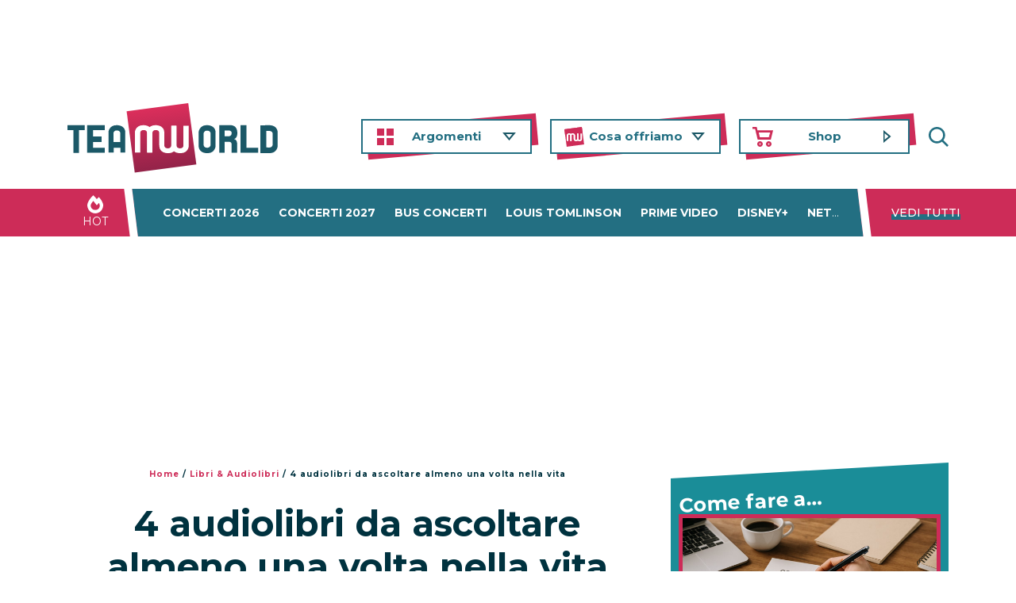

--- FILE ---
content_type: text/html; charset=UTF-8
request_url: https://www.teamworld.it/libri/4-audiolibri-da-ascoltare-almeno-una-volta-nella-vita/
body_size: 21819
content:
<!DOCTYPE html>
<html lang="it-IT">
<head>
	<meta charset="utf-8">
	<meta name="viewport" content="width=device-width, initial-scale=1, shrink-to-fit=no, maximum-scale=1, user-scalable=0">
	<title>4 audiolibri da ascoltare almeno una volta nella vita</title>
	<meta name="theme-color" content="#156176">
	<link rel="shortcut icon" href="https://www.teamworld.it/wp-content/themes/teamworld-v4/images/favicon.ico">
	<link rel="alternate" type="application/rss+xml" title="RSS 2.0" href="https://www.teamworld.it/feed/">
	<link rel="alternate" type="text/xml" title="RSS .92" href="https://www.teamworld.it/feed/rss/">
	<link rel="alternate" type="application/atom+xml" title="Atom 0.3" href="https://www.teamworld.it/feed/atom/">
	<link rel="pingback" href="https://www.teamworld.it/xmlrpc.php">
		
	<link rel="dns-prefetch" href="https://exmarketplace.com">
	<link rel="preconnect" href="https://cdn.exmarketplace.com">
	<link rel="preconnect" href="https://securepubads.g.doubleclick.net">
	
<meta name='robots' content='index, follow, max-image-preview:large, max-snippet:-1, max-video-preview:-1' />

	<!-- This site is optimized with the Yoast SEO plugin v26.6 - https://yoast.com/wordpress/plugins/seo/ -->
	<meta name="description" content="Scopri 4 audiolibri imperdibili disponibili su Audible e lasciati conquistare dalle voci coinvolgenti di grandi narratori." />
	<link rel="canonical" href="https://www.teamworld.it/libri/4-audiolibri-da-ascoltare-almeno-una-volta-nella-vita/" />
	<meta property="og:locale" content="it_IT" />
	<meta property="og:type" content="article" />
	<meta property="og:title" content="4 audiolibri da ascoltare almeno una volta nella vita" />
	<meta property="og:description" content="Scopri 4 audiolibri imperdibili disponibili su Audible e lasciati conquistare dalle voci coinvolgenti di grandi narratori." />
	<meta property="og:url" content="https://www.teamworld.it/libri/4-audiolibri-da-ascoltare-almeno-una-volta-nella-vita/" />
	<meta property="og:site_name" content="Team World" />
	<meta property="article:publisher" content="https://www.facebook.com/teamworld" />
	<meta property="article:published_time" content="2023-05-15T08:31:27+00:00" />
	<meta property="article:modified_time" content="2023-05-15T08:31:42+00:00" />
	<meta property="og:image" content="https://www.teamworld.it/wp-content/uploads/2020/11/Amazon-Audible.jpg" />
	<meta property="og:image:width" content="1200" />
	<meta property="og:image:height" content="630" />
	<meta property="og:image:type" content="image/jpeg" />
	<meta name="author" content="Andrea Redazione" />
	<meta name="twitter:card" content="summary_large_image" />
	<meta name="twitter:creator" content="@team_world" />
	<meta name="twitter:site" content="@team_world" />
	<script type="application/ld+json" class="yoast-schema-graph">{"@context":"https://schema.org","@graph":[{"@type":"Article","@id":"https://www.teamworld.it/libri/4-audiolibri-da-ascoltare-almeno-una-volta-nella-vita/#article","isPartOf":{"@id":"https://www.teamworld.it/libri/4-audiolibri-da-ascoltare-almeno-una-volta-nella-vita/"},"author":{"name":"Andrea Redazione","@id":"https://www.teamworld.it/#/schema/person/0a0bf537866b7d83eb2dcdf682e345a5"},"headline":"4 audiolibri da ascoltare almeno una volta nella vita","datePublished":"2023-05-15T08:31:27+00:00","dateModified":"2023-05-15T08:31:42+00:00","mainEntityOfPage":{"@id":"https://www.teamworld.it/libri/4-audiolibri-da-ascoltare-almeno-una-volta-nella-vita/"},"wordCount":732,"publisher":{"@id":"https://www.teamworld.it/#organization"},"image":{"@id":"https://www.teamworld.it/libri/4-audiolibri-da-ascoltare-almeno-una-volta-nella-vita/#primaryimage"},"thumbnailUrl":"https://www.teamworld.it/wp-content/uploads/2020/11/Amazon-Audible.jpg","articleSection":["Libri &amp; Audiolibri"],"inLanguage":"it-IT"},{"@type":"WebPage","@id":"https://www.teamworld.it/libri/4-audiolibri-da-ascoltare-almeno-una-volta-nella-vita/","url":"https://www.teamworld.it/libri/4-audiolibri-da-ascoltare-almeno-una-volta-nella-vita/","name":"4 audiolibri da ascoltare almeno una volta nella vita","isPartOf":{"@id":"https://www.teamworld.it/#website"},"primaryImageOfPage":{"@id":"https://www.teamworld.it/libri/4-audiolibri-da-ascoltare-almeno-una-volta-nella-vita/#primaryimage"},"image":{"@id":"https://www.teamworld.it/libri/4-audiolibri-da-ascoltare-almeno-una-volta-nella-vita/#primaryimage"},"thumbnailUrl":"https://www.teamworld.it/wp-content/uploads/2020/11/Amazon-Audible.jpg","datePublished":"2023-05-15T08:31:27+00:00","dateModified":"2023-05-15T08:31:42+00:00","description":"Scopri 4 audiolibri imperdibili disponibili su Audible e lasciati conquistare dalle voci coinvolgenti di grandi narratori.","breadcrumb":{"@id":"https://www.teamworld.it/libri/4-audiolibri-da-ascoltare-almeno-una-volta-nella-vita/#breadcrumb"},"inLanguage":"it-IT","potentialAction":[{"@type":"ReadAction","target":["https://www.teamworld.it/libri/4-audiolibri-da-ascoltare-almeno-una-volta-nella-vita/"]}]},{"@type":"ImageObject","inLanguage":"it-IT","@id":"https://www.teamworld.it/libri/4-audiolibri-da-ascoltare-almeno-una-volta-nella-vita/#primaryimage","url":"https://www.teamworld.it/wp-content/uploads/2020/11/Amazon-Audible.jpg","contentUrl":"https://www.teamworld.it/wp-content/uploads/2020/11/Amazon-Audible.jpg","width":1200,"height":630,"caption":"Amazon Audible"},{"@type":"BreadcrumbList","@id":"https://www.teamworld.it/libri/4-audiolibri-da-ascoltare-almeno-una-volta-nella-vita/#breadcrumb","itemListElement":[{"@type":"ListItem","position":1,"name":"Home","item":"https://www.teamworld.it/"},{"@type":"ListItem","position":2,"name":"Libri &amp; Audiolibri","item":"https://www.teamworld.it/libri/"},{"@type":"ListItem","position":3,"name":"4 audiolibri da ascoltare almeno una volta nella vita"}]},{"@type":"WebSite","@id":"https://www.teamworld.it/#website","url":"https://www.teamworld.it/","name":"Team World","description":"Per chi ama Cinema e Musica","publisher":{"@id":"https://www.teamworld.it/#organization"},"potentialAction":[{"@type":"SearchAction","target":{"@type":"EntryPoint","urlTemplate":"https://www.teamworld.it/?s={search_term_string}"},"query-input":{"@type":"PropertyValueSpecification","valueRequired":true,"valueName":"search_term_string"}}],"inLanguage":"it-IT"},{"@type":"Organization","@id":"https://www.teamworld.it/#organization","name":"Team World Srl","url":"https://www.teamworld.it/","logo":{"@type":"ImageObject","inLanguage":"it-IT","@id":"https://www.teamworld.it/#/schema/logo/image/","url":"https://www.teamworld.it/wp-content/uploads/2020/02/logotw-1.png","contentUrl":"https://www.teamworld.it/wp-content/uploads/2020/02/logotw-1.png","width":254,"height":97,"caption":"Team World Srl"},"image":{"@id":"https://www.teamworld.it/#/schema/logo/image/"},"sameAs":["https://www.facebook.com/teamworld","https://x.com/team_world","https://instagram.com/team_world/","https://www.linkedin.com/company/team-world/","https://www.youtube.com/user/TeamWorldchannel"]},{"@type":"Person","@id":"https://www.teamworld.it/#/schema/person/0a0bf537866b7d83eb2dcdf682e345a5","name":"Andrea Redazione","image":{"@type":"ImageObject","inLanguage":"it-IT","@id":"https://www.teamworld.it/#/schema/person/image/","url":"https://secure.gravatar.com/avatar/2568c88a64eba4da017bbbc250da63a45a5c6b6425d4f9863137e4350f05eae6?s=96&d=https%3A%2F%2Fwww.teamworld.it%2Fwp-content%2Fthemes%2Fteamworld-v4%2Fimages%2Fgravatar.jpg&r=g","contentUrl":"https://secure.gravatar.com/avatar/2568c88a64eba4da017bbbc250da63a45a5c6b6425d4f9863137e4350f05eae6?s=96&d=https%3A%2F%2Fwww.teamworld.it%2Fwp-content%2Fthemes%2Fteamworld-v4%2Fimages%2Fgravatar.jpg&r=g","caption":"Andrea Redazione"}}]}</script>
	<!-- / Yoast SEO plugin. -->


<link rel='dns-prefetch' href='//cdnjs.cloudflare.com' />
<link rel='dns-prefetch' href='//stackpath.bootstrapcdn.com' />

<link rel="alternate" title="oEmbed (JSON)" type="application/json+oembed" href="https://www.teamworld.it/wp-json/oembed/1.0/embed?url=https%3A%2F%2Fwww.teamworld.it%2Flibri%2F4-audiolibri-da-ascoltare-almeno-una-volta-nella-vita%2F" />
<link rel="alternate" title="oEmbed (XML)" type="text/xml+oembed" href="https://www.teamworld.it/wp-json/oembed/1.0/embed?url=https%3A%2F%2Fwww.teamworld.it%2Flibri%2F4-audiolibri-da-ascoltare-almeno-una-volta-nella-vita%2F&#038;format=xml" />
		<!-- This site uses the Google Analytics by MonsterInsights plugin v9.2.4 - Using Analytics tracking - https://www.monsterinsights.com/ -->
							<script src="//www.googletagmanager.com/gtag/js?id=G-28TJTQG544" data-cfasync="false" data-wpfc-render="false" type="pmdelayedscript" async data-perfmatters-type="text/javascript" data-no-optimize="1" data-no-defer="1" data-no-minify="1"></script>
			<script data-cfasync="false" data-wpfc-render="false" type="pmdelayedscript" data-perfmatters-type="text/javascript" data-no-optimize="1" data-no-defer="1" data-no-minify="1">
				var mi_version = '9.2.4';
				var mi_track_user = true;
				var mi_no_track_reason = '';
								var MonsterInsightsDefaultLocations = {"page_location":"https:\/\/www.teamworld.it\/libri\/4-audiolibri-da-ascoltare-almeno-una-volta-nella-vita\/"};
				if ( typeof MonsterInsightsPrivacyGuardFilter === 'function' ) {
					var MonsterInsightsLocations = (typeof MonsterInsightsExcludeQuery === 'object') ? MonsterInsightsPrivacyGuardFilter( MonsterInsightsExcludeQuery ) : MonsterInsightsPrivacyGuardFilter( MonsterInsightsDefaultLocations );
				} else {
					var MonsterInsightsLocations = (typeof MonsterInsightsExcludeQuery === 'object') ? MonsterInsightsExcludeQuery : MonsterInsightsDefaultLocations;
				}

								var disableStrs = [
										'ga-disable-G-28TJTQG544',
									];

				/* Function to detect opted out users */
				function __gtagTrackerIsOptedOut() {
					for (var index = 0; index < disableStrs.length; index++) {
						if (document.cookie.indexOf(disableStrs[index] + '=true') > -1) {
							return true;
						}
					}

					return false;
				}

				/* Disable tracking if the opt-out cookie exists. */
				if (__gtagTrackerIsOptedOut()) {
					for (var index = 0; index < disableStrs.length; index++) {
						window[disableStrs[index]] = true;
					}
				}

				/* Opt-out function */
				function __gtagTrackerOptout() {
					for (var index = 0; index < disableStrs.length; index++) {
						document.cookie = disableStrs[index] + '=true; expires=Thu, 31 Dec 2099 23:59:59 UTC; path=/';
						window[disableStrs[index]] = true;
					}
				}

				if ('undefined' === typeof gaOptout) {
					function gaOptout() {
						__gtagTrackerOptout();
					}
				}
								window.dataLayer = window.dataLayer || [];

				window.MonsterInsightsDualTracker = {
					helpers: {},
					trackers: {},
				};
				if (mi_track_user) {
					function __gtagDataLayer() {
						dataLayer.push(arguments);
					}

					function __gtagTracker(type, name, parameters) {
						if (!parameters) {
							parameters = {};
						}

						if (parameters.send_to) {
							__gtagDataLayer.apply(null, arguments);
							return;
						}

						if (type === 'event') {
														parameters.send_to = monsterinsights_frontend.v4_id;
							var hookName = name;
							if (typeof parameters['event_category'] !== 'undefined') {
								hookName = parameters['event_category'] + ':' + name;
							}

							if (typeof MonsterInsightsDualTracker.trackers[hookName] !== 'undefined') {
								MonsterInsightsDualTracker.trackers[hookName](parameters);
							} else {
								__gtagDataLayer('event', name, parameters);
							}
							
						} else {
							__gtagDataLayer.apply(null, arguments);
						}
					}

					__gtagTracker('js', new Date());
					__gtagTracker('set', {
						'developer_id.dZGIzZG': true,
											});
					if ( MonsterInsightsLocations.page_location ) {
						__gtagTracker('set', MonsterInsightsLocations);
					}
										__gtagTracker('config', 'G-28TJTQG544', {"forceSSL":"true","anonymize_ip":"true"} );
															window.gtag = __gtagTracker;										(function () {
						/* https://developers.google.com/analytics/devguides/collection/analyticsjs/ */
						/* ga and __gaTracker compatibility shim. */
						var noopfn = function () {
							return null;
						};
						var newtracker = function () {
							return new Tracker();
						};
						var Tracker = function () {
							return null;
						};
						var p = Tracker.prototype;
						p.get = noopfn;
						p.set = noopfn;
						p.send = function () {
							var args = Array.prototype.slice.call(arguments);
							args.unshift('send');
							__gaTracker.apply(null, args);
						};
						var __gaTracker = function () {
							var len = arguments.length;
							if (len === 0) {
								return;
							}
							var f = arguments[len - 1];
							if (typeof f !== 'object' || f === null || typeof f.hitCallback !== 'function') {
								if ('send' === arguments[0]) {
									var hitConverted, hitObject = false, action;
									if ('event' === arguments[1]) {
										if ('undefined' !== typeof arguments[3]) {
											hitObject = {
												'eventAction': arguments[3],
												'eventCategory': arguments[2],
												'eventLabel': arguments[4],
												'value': arguments[5] ? arguments[5] : 1,
											}
										}
									}
									if ('pageview' === arguments[1]) {
										if ('undefined' !== typeof arguments[2]) {
											hitObject = {
												'eventAction': 'page_view',
												'page_path': arguments[2],
											}
										}
									}
									if (typeof arguments[2] === 'object') {
										hitObject = arguments[2];
									}
									if (typeof arguments[5] === 'object') {
										Object.assign(hitObject, arguments[5]);
									}
									if ('undefined' !== typeof arguments[1].hitType) {
										hitObject = arguments[1];
										if ('pageview' === hitObject.hitType) {
											hitObject.eventAction = 'page_view';
										}
									}
									if (hitObject) {
										action = 'timing' === arguments[1].hitType ? 'timing_complete' : hitObject.eventAction;
										hitConverted = mapArgs(hitObject);
										__gtagTracker('event', action, hitConverted);
									}
								}
								return;
							}

							function mapArgs(args) {
								var arg, hit = {};
								var gaMap = {
									'eventCategory': 'event_category',
									'eventAction': 'event_action',
									'eventLabel': 'event_label',
									'eventValue': 'event_value',
									'nonInteraction': 'non_interaction',
									'timingCategory': 'event_category',
									'timingVar': 'name',
									'timingValue': 'value',
									'timingLabel': 'event_label',
									'page': 'page_path',
									'location': 'page_location',
									'title': 'page_title',
									'referrer' : 'page_referrer',
								};
								for (arg in args) {
																		if (!(!args.hasOwnProperty(arg) || !gaMap.hasOwnProperty(arg))) {
										hit[gaMap[arg]] = args[arg];
									} else {
										hit[arg] = args[arg];
									}
								}
								return hit;
							}

							try {
								f.hitCallback();
							} catch (ex) {
							}
						};
						__gaTracker.create = newtracker;
						__gaTracker.getByName = newtracker;
						__gaTracker.getAll = function () {
							return [];
						};
						__gaTracker.remove = noopfn;
						__gaTracker.loaded = true;
						window['__gaTracker'] = __gaTracker;
					})();
									} else {
										console.log("");
					(function () {
						function __gtagTracker() {
							return null;
						}

						window['__gtagTracker'] = __gtagTracker;
						window['gtag'] = __gtagTracker;
					})();
									}
			</script>
				<!-- / Google Analytics by MonsterInsights -->
		<style id='wp-img-auto-sizes-contain-inline-css' type='text/css'>
img:is([sizes=auto i],[sizes^="auto," i]){contain-intrinsic-size:3000px 1500px}
/*# sourceURL=wp-img-auto-sizes-contain-inline-css */
</style>
<style id='wp-block-library-inline-css' type='text/css'>
:root{--wp-block-synced-color:#7a00df;--wp-block-synced-color--rgb:122,0,223;--wp-bound-block-color:var(--wp-block-synced-color);--wp-editor-canvas-background:#ddd;--wp-admin-theme-color:#007cba;--wp-admin-theme-color--rgb:0,124,186;--wp-admin-theme-color-darker-10:#006ba1;--wp-admin-theme-color-darker-10--rgb:0,107,160.5;--wp-admin-theme-color-darker-20:#005a87;--wp-admin-theme-color-darker-20--rgb:0,90,135;--wp-admin-border-width-focus:2px}@media (min-resolution:192dpi){:root{--wp-admin-border-width-focus:1.5px}}.wp-element-button{cursor:pointer}:root .has-very-light-gray-background-color{background-color:#eee}:root .has-very-dark-gray-background-color{background-color:#313131}:root .has-very-light-gray-color{color:#eee}:root .has-very-dark-gray-color{color:#313131}:root .has-vivid-green-cyan-to-vivid-cyan-blue-gradient-background{background:linear-gradient(135deg,#00d084,#0693e3)}:root .has-purple-crush-gradient-background{background:linear-gradient(135deg,#34e2e4,#4721fb 50%,#ab1dfe)}:root .has-hazy-dawn-gradient-background{background:linear-gradient(135deg,#faaca8,#dad0ec)}:root .has-subdued-olive-gradient-background{background:linear-gradient(135deg,#fafae1,#67a671)}:root .has-atomic-cream-gradient-background{background:linear-gradient(135deg,#fdd79a,#004a59)}:root .has-nightshade-gradient-background{background:linear-gradient(135deg,#330968,#31cdcf)}:root .has-midnight-gradient-background{background:linear-gradient(135deg,#020381,#2874fc)}:root{--wp--preset--font-size--normal:16px;--wp--preset--font-size--huge:42px}.has-regular-font-size{font-size:1em}.has-larger-font-size{font-size:2.625em}.has-normal-font-size{font-size:var(--wp--preset--font-size--normal)}.has-huge-font-size{font-size:var(--wp--preset--font-size--huge)}.has-text-align-center{text-align:center}.has-text-align-left{text-align:left}.has-text-align-right{text-align:right}.has-fit-text{white-space:nowrap!important}#end-resizable-editor-section{display:none}.aligncenter{clear:both}.items-justified-left{justify-content:flex-start}.items-justified-center{justify-content:center}.items-justified-right{justify-content:flex-end}.items-justified-space-between{justify-content:space-between}.screen-reader-text{border:0;clip-path:inset(50%);height:1px;margin:-1px;overflow:hidden;padding:0;position:absolute;width:1px;word-wrap:normal!important}.screen-reader-text:focus{background-color:#ddd;clip-path:none;color:#444;display:block;font-size:1em;height:auto;left:5px;line-height:normal;padding:15px 23px 14px;text-decoration:none;top:5px;width:auto;z-index:100000}html :where(.has-border-color){border-style:solid}html :where([style*=border-top-color]){border-top-style:solid}html :where([style*=border-right-color]){border-right-style:solid}html :where([style*=border-bottom-color]){border-bottom-style:solid}html :where([style*=border-left-color]){border-left-style:solid}html :where([style*=border-width]){border-style:solid}html :where([style*=border-top-width]){border-top-style:solid}html :where([style*=border-right-width]){border-right-style:solid}html :where([style*=border-bottom-width]){border-bottom-style:solid}html :where([style*=border-left-width]){border-left-style:solid}html :where(img[class*=wp-image-]){height:auto;max-width:100%}:where(figure){margin:0 0 1em}html :where(.is-position-sticky){--wp-admin--admin-bar--position-offset:var(--wp-admin--admin-bar--height,0px)}@media screen and (max-width:600px){html :where(.is-position-sticky){--wp-admin--admin-bar--position-offset:0px}}

/*# sourceURL=wp-block-library-inline-css */
</style>
<style id='classic-theme-styles-inline-css' type='text/css'>
/*! This file is auto-generated */
.wp-block-button__link{color:#fff;background-color:#32373c;border-radius:9999px;box-shadow:none;text-decoration:none;padding:calc(.667em + 2px) calc(1.333em + 2px);font-size:1.125em}.wp-block-file__button{background:#32373c;color:#fff;text-decoration:none}
/*# sourceURL=/wp-includes/css/classic-themes.min.css */
</style>
<link rel='stylesheet' id='ajax-load-more-css' href='https://www.teamworld.it/wp-content/plugins/ajax-load-more/core/dist/css/ajax-load-more.min.css?ver=6.9' type='text/css' media='all' />
<link rel='stylesheet' id='wp-polls-css' href='https://www.teamworld.it/wp-content/plugins/wp-polls/polls-css.css?ver=2.77.3' type='text/css' media='all' />
<style id='wp-polls-inline-css' type='text/css'>
.wp-polls .pollbar {
	margin: 1px;
	font-size: 8px;
	line-height: 10px;
	height: 10px;
	background: #156176;
	border: 1px solid #156176;
}

/*# sourceURL=wp-polls-inline-css */
</style>
<link rel='stylesheet' id='ajax-load-more-filters-css' href='https://www.teamworld.it/wp-content/plugins/ajax-load-more-pro/pro/ajax-load-more-filters/dist/css/styles.css?ver=6.9' type='text/css' media='all' />
<link rel='stylesheet' id='ajax-load-more-paging-css' href='https://www.teamworld.it/wp-content/plugins/ajax-load-more-pro/pro/ajax-load-more-paging/core/css/ajax-load-more-paging.min.css?ver=6.9' type='text/css' media='all' />
<link rel='stylesheet' id='bootstrap-css' href='https://stackpath.bootstrapcdn.com/bootstrap/4.4.1/css/bootstrap.min.css?ver=6.9' type='text/css' media='all' />
<link rel='stylesheet' id='googlefont-css' href='https://www.teamworld.it/wp-content/cache/perfmatters/www.teamworld.it/fonts/14301cc8916e.google-fonts.min.css' type='text/css' media='all' />
<link rel='stylesheet' id='style-fontawesome-css' href='https://www.teamworld.it/wp-content/themes/teamworld-v4/css/fontawesome-free-5.15.4-web/css/all.min.css?ver=6.9' type='text/css' media='all' />
<link rel='stylesheet' id='style-css' href='https://www.teamworld.it/wp-content/themes/teamworld-v4/style.css?v=1742378250&#038;ver=6.9' type='text/css' media='all' />
<link rel='stylesheet' id='new-royalslider-core-css-css' href='https://www.teamworld.it/wp-content/plugins/new-royalslider/lib/royalslider/royalslider.css?ver=3.4.2' type='text/css' media='all' />
<link rel='stylesheet' id='rsUni-css-css' href='https://www.teamworld.it/wp-content/plugins/new-royalslider/lib/royalslider/skins/universal/rs-universal.css?ver=3.4.2' type='text/css' media='all' />
<link rel='stylesheet' id='aawp-css' href='https://www.teamworld.it/wp-content/plugins/aawp/assets/dist/css/main.css?ver=4.4.0' type='text/css' media='all' />
<style type="text/css">.aawp .aawp-tb__row--highlight{background-color:#256aaf;}.aawp .aawp-tb__row--highlight{color:#fff;}.aawp .aawp-tb__row--highlight a{color:#fff;}</style><script type="pmdelayedscript" data-cfasync="false" data-no-optimize="1" data-no-defer="1" data-no-minify="1">document.documentElement.className += " js";</script>
<noscript><style>.perfmatters-lazy[data-src]{display:none !important;}</style></noscript><style>.perfmatters-lazy.pmloaded,.perfmatters-lazy.pmloaded>img,.perfmatters-lazy>img.pmloaded,.perfmatters-lazy[data-ll-status=entered]{animation:500ms pmFadeIn}@keyframes pmFadeIn{0%{opacity:0}100%{opacity:1}}</style>	
<script async src="https://securepubads.g.doubleclick.net/tag/js/gpt.js" type="pmdelayedscript" data-cfasync="false" data-no-optimize="1" data-no-defer="1" data-no-minify="1"></script><script async src="https://cdn.exmarketplace.com/bidder/teamworld/teamworld.dfp.min.js" type="pmdelayedscript" data-cfasync="false" data-no-optimize="1" data-no-defer="1" data-no-minify="1"></script><link rel="stylesheet" href="https://cdn.exmarketplace.com/bidder/video_update/vcfg_minified_start_opt.css"/>
<script async src="https://imasdk.googleapis.com/js/sdkloader/ima3.js" type="pmdelayedscript" data-cfasync="false" data-no-optimize="1" data-no-defer="1" data-no-minify="1"></script>
<script async src="https://cdn.exmarketplace.com/bidder/video_update/vcfg_minified.js" type="pmdelayedscript" data-cfasync="false" data-no-optimize="1" data-no-defer="1" data-no-minify="1"></script>
<script async src="https://cdn.exmarketplace.com/bidder/teamworld/teamworld_video_v2.js" type="pmdelayedscript" data-cfasync="false" data-no-optimize="1" data-no-defer="1" data-no-minify="1"></script>

<link rel='stylesheet' id='lwptoc-main-css' href='https://www.teamworld.it/wp-content/plugins/luckywp-table-of-contents/front/assets/main.min.css?ver=2.1.14' type='text/css' media='all' />
</head>

<body class="wp-singular post-template-default single single-post postid-328556 single-format-standard wp-theme-teamworld-v4 aawp-custom">

	<header>
		<div class="container">
			<div class="row no-gutters justify-content-between">
				<div class="col-md-3 text-center text-md-left logo" itemscope itemtype="http://schema.org/Organization">
					<a href="https://www.teamworld.it" itemprop="url"><img itemprop="logo" src="data:image/svg+xml,%3Csvg%20xmlns=&#039;http://www.w3.org/2000/svg&#039;%20width=&#039;265&#039;%20height=&#039;88&#039;%20viewBox=&#039;0%200%20265%2088&#039;%3E%3C/svg%3E" width="265" height="88" alt="Team World" class="logo-teamworld img-fluid perfmatters-lazy" data-src="https://www.teamworld.it/wp-content/themes/teamworld-v4/images/logo-teamworld.svg" /><noscript><img itemprop="logo" src="https://www.teamworld.it/wp-content/themes/teamworld-v4/images/logo-teamworld.svg" width="265" height="88" alt="Team World" class="logo-teamworld img-fluid"></noscript></a>
				</div>
				<div class="col-md-8">
					
					
<nav class="nav-primary">
	<a href="#" class="hamburger" aria-label="Espandi" aria-expanded="false">
		<span></span>
		<span></span>
		<span></span>
		<span></span>
		<b>Menu</b>
	</a>
	
	<a href="https://www.teamworld.it" class="logo-stucked-home"></a>
	
	<div class="nav-primary-menu">
		<div class="nav-primary-main">			<ul>
				<li class="nav-ico nav--argomenti menu-item-has-children"><a href="#" aria-haspopup="true" aria-expanded="false">Argomenti</a>
					<ul>
						<li><a href="https://www.teamworld.it/musica/">Musica</a></li>
						<li><a href="https://www.teamworld.it/cinema/">Cinema</a></li>
						<li><a href="https://www.teamworld.it/concerti-festival/">Concerti</a></li>
						<li><a href="https://www.teamworld.it/libri/">Libri</a></li>
						<li><a href="https://www.teamworld.it/spettacolo-tv/">Serie, TV e Spettacolo</a></li>
						<li><a href="https://www.teamworld.it/tecnologia/">Tech</a></li>
						<li><a href="https://www.teamworld.it/lifestyle/">Lifestyle</a></li>
						<li><a href="https://www.teamworld.it/istruzione-cultura/">Cultura</a></li>
					</ul>
				</li>
				<li class="nav-ico nav--cosa-offriamo menu-item-has-children"><a href="#" aria-haspopup="true" aria-expanded="false">Cosa offriamo</a>
					<ul>
						<li class="nav--sottosezione">Per artisti e aziende</li>
						<li><a href="https://www.teamworld.it/chi-siamo/agency-management-etichetta-discografica/">Agency <span class="br"></span>+ Management <span class="br"></span>+ Etichetta discografica</a></li>
						<li class="nav--sottosezione">Per i fan</li>
						<li><a href="https://www.teamworld.it/meet-greet/">Gestione Community <span class="br"></span>+ Meet &amp; Greet</a></li>
												<li><a href="https://www.teamworld.it/concerti-festival/concerti-raggiungibili-eventi-in-bus-elenco/">Bus Concerti</a></li>
						<!--li><a href="/musica/team-world/tw-squad-entra-nel-gruppo-degli-utenti-piu-attivi-team-world/">TW Squad</a></li-->
						<li class="nav--sottosezione">Chi sosteniamo</li>
						<li><a href="https://www.teamworld.it/save-the-dogs/">Save the Dogs</a></li>
						<li><a href="https://www.teamworld.it/animal-equality/">Animal Equality</a></li>
					</ul>
				</li>
				<li class="nav-ico nav--shop"><a href="https://www.teamworldshop.it/" target="_blank">Shop</a></li>
				<li class="d-block d-sm-none menu-item-has-children"><a href="#" aria-haspopup="true" aria-expanded="false">Contatti</a>
					<ul>
						<li><a href="https://www.teamworld.it/contattaci/">Contattaci</a></li>
						<li><a href="https://www.teamworld.it/chiedi-a-team-world/">Domande e Risposte</a></li>
						<li><a href="https://www.teamworld.it/dove-siamo/">Dove siamo</a></li>
						<li><a href="https://www.teamworld.it/lavora-con-noi/">Lavora con noi</a></li>
						<li><a href="https://www.teamworld.it/pubblicita/">Pubblicità</a></li>
					</ul>
				</li>
				<li class="d-block d-sm-none menu-item-has-children"><a href="#" aria-haspopup="true" aria-expanded="false">Su di noi</a>
					<ul>
						<li><a href="https://www.teamworld.it/chi-siamo/">Chi siamo</a></li>
						<li><a href="https://www.teamworld.it/team-world-story/">La nostra storia</a></li>
						<li><a href="https://www.teamworld.it/musica/team-world/">Team World News</a></li>
						<li><a href="https://www.teamworld.it/redazione/">Redazione</a></li>
					</ul>
				</li>
			</ul>
		</div>
		<div class="nav-primary-social d-block d-sm-none">
			<ul>
				<li><a href="https://www.facebook.com/teamworld/" rel="nofollow" target="_blank"><i class="fab fa-facebook-f"></i></a></li>
				<li><a href="https://twitter.com/team_world" rel="nofollow" target="_blank"><i class="fab fa-twitter"></i></a></li>
				<li><a href="https://instagram.com/team_world" rel="nofollow" target="_blank"><i class="fab fa-instagram"></i></a></li>
				<li><a href="https://it.linkedin.com/company/team-world" rel="nofollow" target="_blank"><i class="fab fa-linkedin-in"></i></a></li>
				<li><a href="https://www.youtube.com/user/TeamWorldchannel" rel="nofollow" target="_blank"><i class="fab fa-youtube"></i></a></li>
			</ul>
		</div>
	</div>

		
	
	<div class="nav-search-wrap">
		<a href="#search-fly-wrap" class="overlay-open nav-search-but">Cerca</a>
		<div class="overlay" id="search-fly-wrap">
			<div class="overlay-close"><span></span><span></span></div>
			<div id="searchform" class="modal-dialog modal-dialog-centered">
				<div class="overlay-content text-center">
					<p>Cosa stai cercando?</p>
					<!--script async src="https://cse.google.com/cse.js?cx=015944154403552601802:twaqe3en5ga"></script>
					<div class="gcse-searchbox-only" role="search"></div--><form role="search" method="get" class="search-form" action="https://www.teamworld.it/">
  <label class="screen-reader-text d-none">Cerca:</label>
  <input type="search" class="text-center search-field" value="" name="s" title="Cerca:">
  <br>
  <button type="submit" class="btn btn-primary search-submit"><i class="fas fa-search"></i> Cerca</button>
</form>				</div>
			</div>
		</div>
	</div><!--nav-search-wrap-->
</nav>
					
					
				</div>
			</div>
		</div>
	</header>
	
	<div class="gptslot" data-adunitid="10" style="display: none;"></div>
	
	<section class="hot d-none d-sm-block">
		<div class="container">
			<div class="row no-gutters">
				<div class="hot-title">HOT</div>
				<nav id="hot-nav">
					<div class="menu-hot-menu-v2-container"><ul id="menu-hot-menu-v2" class="menu"><li id="menu-item-342408" class="menu-item menu-item-type-custom menu-item-object-custom menu-item-342408"><a href="https://www.teamworld.it/concerti-festival/concerti-2026-italia-biglietti/">Concerti 2026</a></li>
<li id="menu-item-354391" class="menu-item menu-item-type-custom menu-item-object-custom menu-item-354391"><a href="https://www.teamworld.it/concerti-festival/concerti-2027-italia-biglietti/">Concerti 2027</a></li>
<li id="menu-item-354603" class="menu-item menu-item-type-custom menu-item-object-custom menu-item-354603"><a href="https://www.teamworld.it/tag/eventi-in-bus/">Bus concerti</a></li>
<li id="menu-item-360694" class="menu-item menu-item-type-custom menu-item-object-custom menu-item-360694"><a href="https://www.teamworld.it/tag/louis-tomlinson/">Louis Tomlinson</a></li>
<li id="menu-item-159736" class="menu-item menu-item-type-custom menu-item-object-custom menu-item-159736"><a href="https://www.teamworld.it/tecnologia/cos-e-amazon-prime-video/">Prime Video</a></li>
<li id="menu-item-157176" class="menu-item menu-item-type-custom menu-item-object-custom menu-item-157176"><a href="https://www.teamworld.it/tag/disney-plus/" title="Disney+ costo abbonamento">Disney+</a></li>
<li id="menu-item-117087" class="menu-item menu-item-type-custom menu-item-object-custom menu-item-117087"><a href="https://www.teamworld.it/tag/netflix/">Netflix</a></li>
<li id="menu-item-190935" class="menu-item menu-item-type-post_type menu-item-object-page menu-item-190935"><a href="https://www.teamworld.it/trova-streaming/" title="Trova in streaming film, serie TV ed eventi sportivi">Trova Streaming</a></li>
</ul></div>				</nav>
				<a href="#hot-nav" class="hot-vedi-tutti overlay-open-hot">Vedi tutti</a>
			</div>
		</div>
	</section>
	
    <section>
        <div class="container">
            <div class="gptslot masthead" data-adunitid="0"></div>
        </div>
    </section>

<script type="pmdelayedscript" data-perfmatters-type="text/javascript" data-cfasync="false" data-no-optimize="1" data-no-defer="1" data-no-minify="1">
	window.almComplete = function(alm){
		
		// inizializzo royalslider altrimenti nell'infinite loop non carica
		jQuery('.new-royalslider-1').royalSlider({template:'default',image_generation:{lazyLoading:!0,imageWidth:'',imageHeight:'',thumbImageWidth:96,thumbImageHeight:72},thumbs:{paddingBottom:4,thumbWidth:96,thumbHeight:72,appendSpan:!0},fullscreen:{enabled:!0,nativeFS:!0},video:[],deeplinking:{enabled:!0,change:!0,prefix:'img-'},width:'100%',height:500,autoScaleSlider:!0,autoScaleSliderWidth:960,autoScaleSliderHeight:640,controlNavigation:'thumbnails',arrowsNavHideOnTouch:!0,loop:!0,keyboardNavEnabled:!0,fadeinLoadedSlide:!1});

			};
	
	// aggiornamento url e title del bottone whatsapp mobile
/*	window.almUrlUpdate = function(permalink, type) {
		var wsu = document.getElementById('whatsapp-share-url');
		wsu.href = "whatsapp://send?text="+encodeURI(document.title)+"%0D%0A"+encodeURI(permalink)+"%2F%3Futm_source%3Dwhatsapp%26utm_medium%3Dlink-share%26utm_campaign%3Dmenu-button";
		//console.log("URL updated to " + permalink + ' with title ' + document.title + '- new url '+ wsu.href);
		__gaTracker("send", "event", "Infinite", "Log", permalink);	};*/
	
	</script>

       

<section>
	<div class="container">
		<div class="row py-4">
						<div class="col-sm-6 col-lg-8">
						<article class="single-post-load post-328556 post type-post status-publish format-standard has-post-thumbnail hentry category-libri">

			
			<div class="breadcrumb">
			<div id="crumbs"><span><span><a href="https://www.teamworld.it/">Home</a></span> / <span><a href="https://www.teamworld.it/libri/">Libri &amp; Audiolibri</a></span> / <span class="breadcrumb_last" aria-current="page">4 audiolibri da ascoltare almeno una volta nella vita</span></span></div>			</div><!--breadcrumb-->

			<div class="post-head">
				<h1 class="headline entry-title">4 audiolibri da ascoltare almeno una volta nella vita</h1>
				<h3 class="summary">Scopri 4 audiolibri imperdibili disponibili su Audible e lasciati conquistare dalle voci coinvolgenti di grandi narratori.</h3>				<div class="post-byline">
					<time class="updated" datetime="15/05/2023">15/05/2023</time> - <span class="vcard author"><span class="fn">Andrea Redazione</span></span>
									</div>
			</div>

			<div class="post-content">
				
				<p>Gli <strong>audiolibri</strong> stanno diventando sempre più popolari grazie alla loro praticità e comodità perché consentono di ascoltare libri ovunque ci si trovi, anche mentre si svolgono altre attività. Ecco <strong>quattro audiolibri che devono assolutamente essere ascoltati almeno una volta nella vita</strong>.</p><div class="gpt-sticky">
	<div class="gptslot" data-adunitid="1"></div>
</div>

<div class="lwptoc lwptoc-inherit" data-smooth-scroll="1" data-smooth-scroll-offset="24"><div class="lwptoc_i"><div class="lwptoc_items lwptoc_items-visible">
    <ol class="lwptoc_itemWrap"><li class="lwptoc_item">    <a href="#non-solo-libri-laudiolibro-come-esperienza-sensoriale-e-culturale">
                <span class="lwptoc_item_label">Non solo libri: l’audiolibro come esperienza sensoriale e culturale</span>
    </a>
    </li><li class="lwptoc_item">    <a href="#la-lotta-per-la-giustizia-e-luguaglianza-il-buio-oltre-la-siepe">
                <span class="lwptoc_item_label">La lotta per la giustizia e l’uguaglianza: Il buio oltre la siepe</span>
    </a>
    </li><li class="lwptoc_item">    <a href="#lalchimista-con-la-voce-rassicurante-di-paulo-coelho">
                <span class="lwptoc_item_label">L’alchimista con la voce rassicurante di Paulo Coelho</span>
    </a>
    </li><li class="lwptoc_item">    <a href="#1984-la-visione-oscura-del-futuro-di-orwell">
                <span class="lwptoc_item_label">1984: la visione oscura del futuro di Orwell</span>
    </a>
    </li><li class="lwptoc_item">    <a href="#cime-tempestose-un-capolavoro-dei-romanzi-dell-800">
                <span class="lwptoc_item_label">Cime tempestose: un capolavoro dei romanzi dell’ ‘800</span>
    </a>
    </li></ol></div>
</div></div><h3><span id="non-solo-libri-laudiolibro-come-esperienza-sensoriale-e-culturale">Non solo libri: l’audiolibro come esperienza sensoriale e culturale</span></h3>
<p>I 4 audiolibri che stiamo per proporti sono dei veri capolavori della letteratura e devono essere ascoltati almeno una volta nella vita. Ognuno di loro ti ispirerà in modo diverso e ti farà riflettere sulla vita, l’amore e la giustizia. Ascolta questi audiolibri su <a href="https://clk.tradedoubler.com/click?p=317022&amp;a=2474058" target="_blank" rel="nofollow">Audible</a>, un sito che offre un’ampia selezione di audiolibri di alta qualità, che possono essere ascoltati ovunque e in qualsiasi momento. Non perdere l’occasione di arricchire la tua vita con queste letture.</p>
<div class="code-block code-block-17" style="margin: 8px 0; clear: both;">
<div class="box-grigio box-noborder">
<h4 style="text-align: center;">Prova Audible gratis per 30 giorni</h4>
<p style="text-align: center;">Ascolta ovunque i tuoi <strong>libri e podcast preferiti</strong>, anche offline e senza pubblicità. Scopri un <strong>catalogo con oltre 70.000 titoli</strong> e nuovi arrivi ogni mese!</p>
<p style="text-align: center;"><a class="bottoncino" href="https://ujhjj.com/g/tyq5mjiintcd45ecfb4e1e808c8fee/"><strong>Iscriviti ora: il primo mese è gratuito</strong></a></p>
<p style="text-align: center;">Poi 9,99 €/mese. Annulla quando vuoi, senza penali.</p>
</div></div>

<h2><span id="la-lotta-per-la-giustizia-e-luguaglianza-il-buio-oltre-la-siepe">La lotta per la giustizia e l’uguaglianza: Il buio oltre la siepe</span></h2>
<p><strong>TRAMA</strong></p>
<p>In una cittadina del profondo Sud degli Stati Uniti, l’onesto avvocato Atticus Finch è incaricato della difesa d’ufficio di un “negro” accusato di violenza carnale; riuscirà a dimostrarne l’innocenza, ma l’uomo sarà ugualmente condannato a morte.</p>
<p>La vicenda è raccontata dalla piccola Scout, la figlia di Atticus, testimone e protagonista di fatti che nella loro atrocità e violenza non riescono mai a essere più grandi di lei. “Il buio oltre la siepe” è il romanzo consigliato da Barack Obama contro ogni razzismo e discriminazione.</p>
<h2><span id="lalchimista-con-la-voce-rassicurante-di-paulo-coelho">L’alchimista con la voce rassicurante di Paulo Coelho</span></h2>
<p><strong>TRAMA</strong></p><div class="gpt-sticky">
	<div class="gptslot" data-adunitid="2"></div>
</div>

<p>Le famose storie dell’orrore dello scrittore statunitense Howard Phillips Lovecraft continuano a far discutere gli appassionati, incerti se collocarle nella categoria del fantastico più originale o delle cronache di un possibile domani, di un oggi “laterale” in cui antichi misteri si aprono come crepe nel tessuto della realtà. “L’alchimista” raccontato e interpretato con dialoghi, atmosfere, effetti sonori e musiche.</p>
<h2><span id="1984-la-visione-oscura-del-futuro-di-orwell">1984: la visione oscura del futuro di Orwell</span></h2>
<p><strong>TRAMA</strong></p>
<p>Nell’anno 1984 immaginato da George Orwell, il pianeta è governato da tre giganteschi supercontinenti: Oceania, Eurasia ed Estasia, perennemente in guerra tra loro.</p>
<p>Winston Smith, il protagonista del romanzo, vive a Londra, città compresa nell’Oceania. È il Grande Fratello il potente e infallibile dittatore e capo supremo di quel continente, nessuno lo ha mai visto di persona ma i suoi giganteschi manifesti incombono su ogni strada e piazza. I cittadini sono continuamente osservati da teleschermi presenti nelle case e nei luoghi di lavoro, la loro vita è controllata e soggetta alle regole totalitaristiche del regime che tutto può. I suoi terribili dirigenti hanno un potere assoluto sulla vita e la morte di tutti.</p>
<p>Nonostante le restrizioni e il clima di terrore, Winston Smith inizia a condurre un’esistenza sovversiva.</p>
<p>Scritto nel 1948 e pubblicato nel 1949, questo straordinario romanzo è più che mai attuale. Niente sembra fuori tempo nella lucida rappresentazione della società schiacciata dalla dittatura che Orwell aveva immaginato. A giusta ragione 1984 si pone tra i capolavori della letteratura mondiale.<br>

</p><div class="aawp">

    <div id="aawp-tb-329483">

        <!-- Desktop -->
        <div class="aawp-tb aawp-tb--desktop aawp-tb--cols-2 aawp-tb--show-labels aawp-tb--ribbon">

            
                
                <div class="aawp-tb__row">

                    <div class="aawp-tb__head">
                        1984 - George Orwell                    </div>

                    
                        
                        
                            <div class="aawp-tb-product-0 aawp-tb__data aawp-tb__data--type-thumb aawp-tb__data--highlight">
                                <span class="aawp-tb-ribbon">Acquista su Amazon</span>                                <div class="aawp-tb-product-data-thumb"><a href="https://www.amazon.it/dp/B08T49SJZT?tag=teawor-21&amp;linkCode=ogi&amp;th=1&amp;psc=1" title="1984" target="_blank" rel="nofollow noopener sponsored" data-aawp-product-id="B08T49SJZT" data-aawp-product-title="1984" data-aawp-click-tracking="title"><span class="aawp-tb-thumb"><img decoding="async" src="data:image/svg+xml,%3Csvg%20xmlns=&#039;http://www.w3.org/2000/svg&#039;%20width=&#039;0&#039;%20height=&#039;0&#039;%20viewBox=&#039;0%200%200%200&#039;%3E%3C/svg%3E" alt="1984" class="perfmatters-lazy" data-src="https://m.media-amazon.com/images/I/41mGNKVB9PL._SL160_.jpg" /><noscript><img decoding="async" src="https://m.media-amazon.com/images/I/41mGNKVB9PL._SL160_.jpg" alt="1984"></noscript></span></a></div>                            </div>

                        
                    
                </div>

                    </div>

        <!-- Mobile -->
        <div class="aawp-tb aawp-tb--mobile aawp-tb--show-labels aawp-tb--ribbon">

            
                <div class="aawp-tb__product aawp-tb-product-0 aawp-tb__product--highlight">

                    <span class="aawp-tb-ribbon">Acquista su Amazon</span>
                    
                        
                        <div class="aawp-tb__row">

                            <div class="aawp-tb__head">
                                1984 - George Orwell                            </div>

                            
                                <div class="aawp-tb__data aawp-tb__data--type-thumb">
                                    <div class="aawp-tb-product-data-thumb"><a href="https://www.amazon.it/dp/B08T49SJZT?tag=teawor-21&amp;linkCode=ogi&amp;th=1&amp;psc=1" title="1984" target="_blank" rel="nofollow noopener sponsored" data-aawp-product-id="B08T49SJZT" data-aawp-product-title="1984" data-aawp-click-tracking="title"><span class="aawp-tb-thumb"><img decoding="async" src="data:image/svg+xml,%3Csvg%20xmlns=&#039;http://www.w3.org/2000/svg&#039;%20width=&#039;0&#039;%20height=&#039;0&#039;%20viewBox=&#039;0%200%200%200&#039;%3E%3C/svg%3E" alt="1984" class="perfmatters-lazy" data-src="https://m.media-amazon.com/images/I/41mGNKVB9PL._SL160_.jpg" /><noscript><img decoding="async" src="https://m.media-amazon.com/images/I/41mGNKVB9PL._SL160_.jpg" alt="1984"></noscript></span></a></div>                                </div>

                            
                        </div>

                    
                </div>

            
        </div>

    </div>

</div>

<!-- 
NOTA BENE FIL - LA PARTE JS è DENTRO A INIT
-->
<div id="container-video" style="max-width: 100%; margin: auto;" class="mb-4">
<div id="cont-jwp-gh"></div>
<div id="cont-jwp">
<video class="video-js vjs-default-skin vjs-16-9" id="videoDivPlayer" playsinline poster="" data_source_url="https://hls.exmarketplace.com/Valica/Teamworld_Srl_Unipersonale/100015_1760446316/index.m3u8" data_source_type="application/x-mpegURL" data_modal_poster_img="" data_modal_poster_url="" preload="auto" style controls>
</video>
</div>
</div>
<!-- End of Cognitive Tag -->
<!-- PER VIDEO CUSTOM DENTRO AD ARTICOLO USARE SHORTCODE [videoemp data="2020-04-15"] -->
<h2><span id="cime-tempestose-un-capolavoro-dei-romanzi-dell-800">Cime tempestose: un capolavoro dei romanzi dell’ ‘800</span></h2>
<p><strong>TRAMA</strong></p>
<p>Cime Tempestose (Wuthering Heights) è uno dei capolavori del romanzo inglese dell’Ottocento, ancor oggi molto conosciuto e amatissimo. E’ innegabilmente un romanzo d’amore, ma è duro come uno schiaffo e tagliente come un coltello. Il romanzo di Emily Brontë narra la storia di Catherine Earnshow/Linton ed Heathcliff (figlio di ignoti), del loro amore e di come questa passione irrisolta alla fine li distrugga entrambi.</p>
<p>Il narratore è un gentiluomo di città, Mr. Lockwood, che affitta Thrushcross Grange, una casa di Heathcliff. Questa è vicino al podere di Wuthering Heights, Cime tempestose. Un giorno vi si reca in visita e rimane colpito dagli strani personaggi della casa e costretto a passare la notte lì poiché fuori imperversa la bufera. A Lockwood succedono strani episodi tra cui la visione del ‘fantasma’ di una donna.</p>
<p>Poco dopo egli si ammala e durante la noiosa convalescenza si fa raccontare da Ellen (Nelly) Dean, la governante di Grange, la storia degli abitanti di Cime Tempestose. La passione di Heathcliff per Catherine è così fosca e sinistra da farlo giungere alla distruzione della felicità delle famiglie Earnshaw e Linton. Realistico e simbolico nello stesso tempo, gotico e psicologico, il romanzo ha una struttura circolare perfetta che conduce attraverso i furori di una generazione alla conciliazione di quella successiva. Affascinante, allusivo, crea un piccolo universo di vicende in cui si viene catapultati e che, se preso con il giusto coinvolgimento, riesce ad ammaliare, impaurire, suscitare emozioni profonde.</p>

				                
                                <div data-nosnippet class="disclaimer-affiliation"><small>Questo articolo contiene link di affiliazione. Se clicchi su uno di questi link e fai un acquisto, potremmo ricevere una commissione senza alcun costo aggiuntivo per te.</small></div>
                                
			</div><!--/post-content-->

			
            <div class="gptslot" data-adunitid="50"></div>
			
            
			<div class="prev-next-wrapper clearfix d-none">
				<div class="prev-post">
					&larr; News precedente <a href="https://www.teamworld.it/libri/audiolibri-da-ascoltare-quando-sei-triste/" rel="prev">I migliori audiolibri da ascoltare quando sei triste per tirarti su di morale</a>				</div><!--prev-post-->
				<div class="next-post">
					News successiva &rarr; <a href="https://www.teamworld.it/libri/natale-migliori-libri-da-leggere/" rel="next">I libri ambientati durante le festività da leggere a Natale</a>				</div><!--next-post-->
			</div><!--prev-next-wrapper-->

			
			<div id="comments">
				
	

</div><!--comments-->
		</article><!--/single post load -->

<div id="ajax-load-more" class="ajax-load-more-wrap infinite skype"  data-alm-id="" data-canonical-url="https://www.teamworld.it/libri/4-audiolibri-da-ascoltare-almeno-una-volta-nella-vita/" data-slug="4-audiolibri-da-ascoltare-almeno-una-volta-nella-vita" data-post-id="328556"  data-localized="ajax_load_more_vars"><div aria-live="polite" aria-atomic="true" class="alm-listing alm-ajax" data-single-post="true" data-single-post-id="328556" data-single-post-order="365890,365924,358004" data-single-post-target=".single-post-load" data-single-post-title-template="{post-title} - {site-title}" data-single-post-site-title="Team World" data-single-post-site-tagline="Per chi ama Cinema e Musica" data-single-post-scroll="false" data-single-post-scrolltop="30" data-single-post-controls="1" data-single-post-progress-bar="top:10:ab1e52" data-single-post-pageview="true" data-container-type="div" data-loading-style="infinite skype" data-repeater="default" data-post-type="post" data-order="DESC" data-orderby="date" data-offset="1" data-posts-per-page="1" data-scroll="true" data-scroll-distance="-200" data-max-pages="0" data-pause-override="true" data-pause="true" data-button-label="Load More" data-destroy-after="3" data-transition="none"><div class="alm-reveal alm-single-post post-328556" data-url="https://www.teamworld.it/libri/4-audiolibri-da-ascoltare-almeno-una-volta-nella-vita/" data-title="4 audiolibri da ascoltare almeno una volta nella vita" data-id="328556" data-page="0"></div></div><div class="alm-btn-wrap" style="visibility: hidden;"><button class="alm-load-more-btn more " rel="next" type="button">Load More</button></div></div>
</div><!--/col-sm-6 col-lg-8-->

<aside class="col-sm-6 col-lg-4 sidebar">
		<div id="ht_catlight_link_widget-3" class="wbgr_green sidebar-widget ht_catlight_link_widget category-widget"><div class="sidebar-widget-header">Come fare a&#8230;</div>

					<div class="category-light">
												<div class="cat-light-top">
							<a href="https://www.teamworld.it/tecnologia/come-fare-a/come-scrivere-lettera-di-presentazione-canva/" class="stretched-link"><img width="1200" height="630" src="data:image/svg+xml,%3Csvg%20xmlns=&#039;http://www.w3.org/2000/svg&#039;%20width=&#039;1200&#039;%20height=&#039;630&#039;%20viewBox=&#039;0%200%201200%20630&#039;%3E%3C/svg%3E" class="attachment-post-thumb size-post-thumb wp-post-image perfmatters-lazy" alt="come scrivere lettera presentazione efficace" decoding="async" data-src="https://www.teamworld.it/wp-content/uploads/2025/09/come-scrivere-lettera-presentazione-efficace.jpg" data-srcset="https://www.teamworld.it/wp-content/uploads/2025/09/come-scrivere-lettera-presentazione-efficace.jpg 1200w, https://www.teamworld.it/wp-content/uploads/2025/09/come-scrivere-lettera-presentazione-efficace-1024x538.jpg 1024w, https://www.teamworld.it/wp-content/uploads/2025/09/come-scrivere-lettera-presentazione-efficace-768x403.jpg 768w" data-sizes="(max-width: 1200px) 100vw, 1200px" /><noscript><img width="1200" height="630" src="https://www.teamworld.it/wp-content/uploads/2025/09/come-scrivere-lettera-presentazione-efficace.jpg" class="attachment-post-thumb size-post-thumb wp-post-image" alt="come scrivere lettera presentazione efficace" decoding="async" srcset="https://www.teamworld.it/wp-content/uploads/2025/09/come-scrivere-lettera-presentazione-efficace.jpg 1200w, https://www.teamworld.it/wp-content/uploads/2025/09/come-scrivere-lettera-presentazione-efficace-1024x538.jpg 1024w, https://www.teamworld.it/wp-content/uploads/2025/09/come-scrivere-lettera-presentazione-efficace-768x403.jpg 768w" sizes="(max-width: 1200px) 100vw, 1200px" /></noscript></a>
							<div class="h2">Come scrivere una lettera di presentazione efficace (anche online con Canva)</div>
						</div><!--cat-light-top-->
																		<div class="cat-light-bottom">
							<ul>
																<li>
									<a href="https://www.teamworld.it/libri/audible-gratis/" class="stretched-link"><img width="300" height="250" src="data:image/svg+xml,%3Csvg%20xmlns=&#039;http://www.w3.org/2000/svg&#039;%20width=&#039;300&#039;%20height=&#039;250&#039;%20viewBox=&#039;0%200%20300%20250&#039;%3E%3C/svg%3E" class="attachment-medium size-medium wp-post-image perfmatters-lazy" alt="Amazon Audible" decoding="async" data-src="https://www.teamworld.it/wp-content/uploads/2020/11/Amazon-Audible-300x250.jpg" /><noscript><img width="300" height="250" src="https://www.teamworld.it/wp-content/uploads/2020/11/Amazon-Audible-300x250.jpg" class="attachment-medium size-medium wp-post-image" alt="Amazon Audible" decoding="async" /></noscript></a>
									<div class="entry-title float-right">Audible gratis: come ascoltare audiolibri gratuitamente su Audible</div>
								</li>
																<li>
									<a href="https://www.teamworld.it/tecnologia/come-fare-a/ticketmaster-registrazione-sito/" class="stretched-link"><img width="300" height="250" src="data:image/svg+xml,%3Csvg%20xmlns=&#039;http://www.w3.org/2000/svg&#039;%20width=&#039;300&#039;%20height=&#039;250&#039;%20viewBox=&#039;0%200%20300%20250&#039;%3E%3C/svg%3E" class="attachment-medium size-medium wp-post-image perfmatters-lazy" alt="Ticketmaster Italia guida acquisto" decoding="async" data-src="https://www.teamworld.it/wp-content/uploads/2020/07/Ticketmaster-guida-300x250.jpg" /><noscript><img width="300" height="250" src="https://www.teamworld.it/wp-content/uploads/2020/07/Ticketmaster-guida-300x250.jpg" class="attachment-medium size-medium wp-post-image" alt="Ticketmaster Italia guida acquisto" decoding="async" /></noscript></a>
									<div class="entry-title float-right">Come registrarsi su Ticketmaster per acquistare biglietti online</div>
								</li>
																<li>
									<a href="https://www.teamworld.it/tecnologia/come-fare-a/come-disdire-abbonamento-amazon-audible/" class="stretched-link"><img width="300" height="250" src="data:image/svg+xml,%3Csvg%20xmlns=&#039;http://www.w3.org/2000/svg&#039;%20width=&#039;300&#039;%20height=&#039;250&#039;%20viewBox=&#039;0%200%20300%20250&#039;%3E%3C/svg%3E" class="attachment-medium size-medium wp-post-image perfmatters-lazy" alt="Libro con cuffie - Audiolibro" decoding="async" data-src="https://www.teamworld.it/wp-content/uploads/2022/05/Libro-con-cuffie-Audiolibro-300x250.jpg" /><noscript><img width="300" height="250" src="https://www.teamworld.it/wp-content/uploads/2022/05/Libro-con-cuffie-Audiolibro-300x250.jpg" class="attachment-medium size-medium wp-post-image" alt="Libro con cuffie - Audiolibro" decoding="async" /></noscript></a>
									<div class="entry-title float-right">Come disdire l’abbonamento Audible: guida pratica alla cancellazione</div>
								</li>
																<li>
									<a href="https://www.teamworld.it/tecnologia/come-fare-a/sconto-studenti-amazon-audible/" class="stretched-link"><img width="300" height="250" src="data:image/svg+xml,%3Csvg%20xmlns=&#039;http://www.w3.org/2000/svg&#039;%20width=&#039;300&#039;%20height=&#039;250&#039;%20viewBox=&#039;0%200%20300%20250&#039;%3E%3C/svg%3E" class="attachment-medium size-medium wp-post-image perfmatters-lazy" alt="Audiolibri" decoding="async" data-src="https://www.teamworld.it/wp-content/uploads/2020/12/Audiolibri-300x250.jpg" /><noscript><img width="300" height="250" src="https://www.teamworld.it/wp-content/uploads/2020/12/Audiolibri-300x250.jpg" class="attachment-medium size-medium wp-post-image" alt="Audiolibri" decoding="async" /></noscript></a>
									<div class="entry-title float-right">Come ottenere lo sconto studenti sull’abbonamento ad Amazon Audible</div>
								</li>
															</ul>
						</div><!--cat-light-bottom-->
											</div><!--category-light-->


		</div><div id="ht_catlinks_widget-3" class="wbgr_darkgreen sidebar-widget ht_catlinks_widget category-widget"><div class="sidebar-widget-header">Concerti &#038; Eventi</div>

		<div class="cat-light-bottom cat-light-links">
			<ul>
								<li>
					<a href="https://www.teamworld.it/concerti-festival/bruno-mars-milano-2026-nuova-data-san-siro/" class="stretched-link"><img width="300" height="250" src="data:image/svg+xml,%3Csvg%20xmlns=&#039;http://www.w3.org/2000/svg&#039;%20width=&#039;300&#039;%20height=&#039;250&#039;%20viewBox=&#039;0%200%20300%20250&#039;%3E%3C/svg%3E" class="attachment-medium size-medium wp-post-image perfmatters-lazy" alt="Bruno Mars 14 e 15 luglio 2026 Milano San Siro" decoding="async" data-src="https://www.teamworld.it/wp-content/uploads/2026/01/Bruno-Mars-14-e-15-luglio-2026-Milano-San-Siro-300x250.jpg" /><noscript><img width="300" height="250" src="https://www.teamworld.it/wp-content/uploads/2026/01/Bruno-Mars-14-e-15-luglio-2026-Milano-San-Siro-300x250.jpg" class="attachment-medium size-medium wp-post-image" alt="Bruno Mars 14 e 15 luglio 2026 Milano San Siro" decoding="async" /></noscript></a>
					<div class="entry-title float-right">Bruno Mars a Milano nel 2026: nuova data a San Siro il 15 luglio</div>
				</li>
								<li>
					<a href="https://www.teamworld.it/concerti-festival/concerti-bruno-mars-milano/" class="stretched-link"><img width="300" height="250" src="data:image/svg+xml,%3Csvg%20xmlns=&#039;http://www.w3.org/2000/svg&#039;%20width=&#039;300&#039;%20height=&#039;250&#039;%20viewBox=&#039;0%200%20300%20250&#039;%3E%3C/svg%3E" class="attachment-medium size-medium wp-post-image perfmatters-lazy" alt="Bruno Mars 14 e 15 luglio 2026 Milano San Siro" decoding="async" data-src="https://www.teamworld.it/wp-content/uploads/2026/01/Bruno-Mars-14-e-15-luglio-2026-Milano-San-Siro-300x250.jpg" /><noscript><img width="300" height="250" src="https://www.teamworld.it/wp-content/uploads/2026/01/Bruno-Mars-14-e-15-luglio-2026-Milano-San-Siro-300x250.jpg" class="attachment-medium size-medium wp-post-image" alt="Bruno Mars 14 e 15 luglio 2026 Milano San Siro" decoding="async" /></noscript></a>
					<div class="entry-title float-right">Bruno Mars Live a Milano: date, biglietti e prezzi dei concerti</div>
				</li>
								<li>
					<a href="https://www.teamworld.it/concerti-festival/biglietti-bruno-mars-quanto-costano/" class="stretched-link"><img width="300" height="250" src="data:image/svg+xml,%3Csvg%20xmlns=&#039;http://www.w3.org/2000/svg&#039;%20width=&#039;300&#039;%20height=&#039;250&#039;%20viewBox=&#039;0%200%20300%20250&#039;%3E%3C/svg%3E" class="attachment-medium size-medium wp-post-image perfmatters-lazy" alt="Bruno Mars 14 e 15 luglio 2026 Milano San Siro" decoding="async" data-src="https://www.teamworld.it/wp-content/uploads/2026/01/Bruno-Mars-14-e-15-luglio-2026-Milano-San-Siro-300x250.jpg" /><noscript><img width="300" height="250" src="https://www.teamworld.it/wp-content/uploads/2026/01/Bruno-Mars-14-e-15-luglio-2026-Milano-San-Siro-300x250.jpg" class="attachment-medium size-medium wp-post-image" alt="Bruno Mars 14 e 15 luglio 2026 Milano San Siro" decoding="async" /></noscript></a>
					<div class="entry-title float-right">Quanto costano i biglietti per Bruno Mars concerti 2026</div>
				</li>
								<li>
					<a href="https://www.teamworld.it/concerti-festival/bus-concerto-bruno-mars-milano-san-siro-2026/" class="stretched-link"><img width="300" height="250" src="data:image/svg+xml,%3Csvg%20xmlns=&#039;http://www.w3.org/2000/svg&#039;%20width=&#039;300&#039;%20height=&#039;250&#039;%20viewBox=&#039;0%200%20300%20250&#039;%3E%3C/svg%3E" class="attachment-medium size-medium wp-post-image perfmatters-lazy" alt="bus concerti Italia pullman organizzati" decoding="async" data-src="https://www.teamworld.it/wp-content/uploads/2025/04/bus-concerti-300x250.jpg" /><noscript><img width="300" height="250" src="https://www.teamworld.it/wp-content/uploads/2025/04/bus-concerti-300x250.jpg" class="attachment-medium size-medium wp-post-image" alt="bus concerti Italia pullman organizzati" decoding="async" /></noscript></a>
					<div class="entry-title float-right">Bus concerto Bruno Mars a Milano 2026: viaggia con i fan</div>
				</li>
							</ul>
		</div><!--cat-light-bottom-->


		</div><div id="ht_taglinks_widget-3" class="wbgr_fuxia sidebar-widget ht_taglinks_widget category-widget"><div class="sidebar-widget-header">Serie TV</div>

		<div class="cat-light-bottom cat-light-links">
			<ul>
								<li>
					<a href="https://www.teamworld.it/spettacolo-tv/sandokan-prima-stagione-trama-data-uscita/" class="stretched-link" rel="nofollow"><img width="300" height="250" src="data:image/svg+xml,%3Csvg%20xmlns=&#039;http://www.w3.org/2000/svg&#039;%20width=&#039;300&#039;%20height=&#039;250&#039;%20viewBox=&#039;0%200%20300%20250&#039;%3E%3C/svg%3E" class="attachment-medium size-medium wp-post-image perfmatters-lazy" alt="Sandokan serie cast" decoding="async" data-src="https://www.teamworld.it/wp-content/uploads/2024/06/Sandokan-serie-cast-300x250.jpg" /><noscript><img width="300" height="250" src="https://www.teamworld.it/wp-content/uploads/2024/06/Sandokan-serie-cast-300x250.jpg" class="attachment-medium size-medium wp-post-image" alt="Sandokan serie cast" decoding="async" /></noscript></a>
					<div class="entry-title float-right">Tutto sulla prima stagione di Sandokan con Can Yaman</div>
				</li>
								<li>
					<a href="https://www.teamworld.it/spettacolo-tv/cosa-guardare-stasera-su-prime-video/" class="stretched-link" rel="nofollow"><img width="300" height="250" src="data:image/svg+xml,%3Csvg%20xmlns=&#039;http://www.w3.org/2000/svg&#039;%20width=&#039;300&#039;%20height=&#039;250&#039;%20viewBox=&#039;0%200%20300%20250&#039;%3E%3C/svg%3E" class="attachment-medium size-medium wp-post-image perfmatters-lazy" alt="Amazon Prime Video" decoding="async" data-src="https://www.teamworld.it/wp-content/uploads/2021/07/amazon-prime-video-logo-300x250.jpg" /><noscript><img width="300" height="250" src="https://www.teamworld.it/wp-content/uploads/2021/07/amazon-prime-video-logo-300x250.jpg" class="attachment-medium size-medium wp-post-image" alt="Amazon Prime Video" decoding="async" /></noscript></a>
					<div class="entry-title float-right">Cosa guardare stasera in streaming su Prime Video</div>
				</li>
								<li>
					<a href="https://www.teamworld.it/spettacolo-tv/un-passo-dal-cielo-8-anticipazioni-prima-puntata/" class="stretched-link" rel="nofollow"><img width="300" height="250" src="data:image/svg+xml,%3Csvg%20xmlns=&#039;http://www.w3.org/2000/svg&#039;%20width=&#039;300&#039;%20height=&#039;250&#039;%20viewBox=&#039;0%200%20300%20250&#039;%3E%3C/svg%3E" class="attachment-medium size-medium wp-post-image perfmatters-lazy" alt="Un passo dal cielo 8" decoding="async" data-src="https://www.teamworld.it/wp-content/uploads/2025/01/un-passo-dal-cielo-8-300x250.jpg" /><noscript><img width="300" height="250" src="https://www.teamworld.it/wp-content/uploads/2025/01/un-passo-dal-cielo-8-300x250.jpg" class="attachment-medium size-medium wp-post-image" alt="Un passo dal cielo 8" decoding="async" /></noscript></a>
					<div class="entry-title float-right">Un Passo dal Cielo 8: anticipazioni prima puntata</div>
				</li>
								<li>
					<a href="https://www.teamworld.it/spettacolo-tv/un-passo-dal-cielo-8-puntate/" class="stretched-link" rel="nofollow"><img width="300" height="250" src="data:image/svg+xml,%3Csvg%20xmlns=&#039;http://www.w3.org/2000/svg&#039;%20width=&#039;300&#039;%20height=&#039;250&#039;%20viewBox=&#039;0%200%20300%20250&#039;%3E%3C/svg%3E" class="attachment-medium size-medium wp-post-image perfmatters-lazy" alt="Un passo dal cielo 8" decoding="async" data-src="https://www.teamworld.it/wp-content/uploads/2025/01/un-passo-dal-cielo-8-300x250.jpg" /><noscript><img width="300" height="250" src="https://www.teamworld.it/wp-content/uploads/2025/01/un-passo-dal-cielo-8-300x250.jpg" class="attachment-medium size-medium wp-post-image" alt="Un passo dal cielo 8" decoding="async" /></noscript></a>
					<div class="entry-title float-right">Le puntate di Un Passo dal Cielo 8: calendario, cast e come vederle in TV e streaming</div>
				</li>
							</ul>
		</div><!--cat-light-bottom-->


		</div><div id="ht_ad_300x250_3-2" class="sidebar-widget ht_ad_300x250_3">		
		<div class="text-center mb-4"><div class="gptslot" data-adunitid="4"></div></div>
		</div><div id="ht_catlight_link_widget-7" class="wbgr_green sidebar-widget ht_catlight_link_widget category-widget"><div class="sidebar-widget-header">Cinema</div>

					<div class="category-light">
												<div class="cat-light-top">
							<a href="https://www.teamworld.it/cinema/avatar-fuoco-e-cenere-trama-trailer-cast-film-2025/" class="stretched-link"><img width="1200" height="630" src="data:image/svg+xml,%3Csvg%20xmlns=&#039;http://www.w3.org/2000/svg&#039;%20width=&#039;1200&#039;%20height=&#039;630&#039;%20viewBox=&#039;0%200%201200%20630&#039;%3E%3C/svg%3E" class="attachment-post-thumb size-post-thumb wp-post-image perfmatters-lazy" alt="Avatar Fuoco e Cenere film 2025" decoding="async" data-src="https://www.teamworld.it/wp-content/uploads/2025/12/Avatar-Fuoco-e-Cenere-film-2025.jpg" data-srcset="https://www.teamworld.it/wp-content/uploads/2025/12/Avatar-Fuoco-e-Cenere-film-2025.jpg 1200w, https://www.teamworld.it/wp-content/uploads/2025/12/Avatar-Fuoco-e-Cenere-film-2025-1024x538.jpg 1024w, https://www.teamworld.it/wp-content/uploads/2025/12/Avatar-Fuoco-e-Cenere-film-2025-768x403.jpg 768w" data-sizes="(max-width: 1200px) 100vw, 1200px" /><noscript><img width="1200" height="630" src="https://www.teamworld.it/wp-content/uploads/2025/12/Avatar-Fuoco-e-Cenere-film-2025.jpg" class="attachment-post-thumb size-post-thumb wp-post-image" alt="Avatar Fuoco e Cenere film 2025" decoding="async" srcset="https://www.teamworld.it/wp-content/uploads/2025/12/Avatar-Fuoco-e-Cenere-film-2025.jpg 1200w, https://www.teamworld.it/wp-content/uploads/2025/12/Avatar-Fuoco-e-Cenere-film-2025-1024x538.jpg 1024w, https://www.teamworld.it/wp-content/uploads/2025/12/Avatar-Fuoco-e-Cenere-film-2025-768x403.jpg 768w" sizes="(max-width: 1200px) 100vw, 1200px" /></noscript></a>
							<div class="h2">Avatar: Fuoco e Cenere – tutto sul terzo film di James Cameron</div>
						</div><!--cat-light-top-->
																		<div class="cat-light-bottom">
							<ul>
																<li>
									<a href="https://www.teamworld.it/cinema/cosa-ce-al-cinema-il-giorno-di-natale-2025/" class="stretched-link"><img width="300" height="250" src="data:image/svg+xml,%3Csvg%20xmlns=&#039;http://www.w3.org/2000/svg&#039;%20width=&#039;300&#039;%20height=&#039;250&#039;%20viewBox=&#039;0%200%20300%20250&#039;%3E%3C/svg%3E" class="attachment-medium size-medium wp-post-image perfmatters-lazy" alt="Film Natale al Cinema" decoding="async" data-src="https://www.teamworld.it/wp-content/uploads/2025/12/film-cinema-natale-da-vedere-300x250.jpg" /><noscript><img width="300" height="250" src="https://www.teamworld.it/wp-content/uploads/2025/12/film-cinema-natale-da-vedere-300x250.jpg" class="attachment-medium size-medium wp-post-image" alt="Film Natale al Cinema" decoding="async" /></noscript></a>
									<div class="entry-title float-right">Cosa c’è al cinema il giorno di Natale 2025</div>
								</li>
																<li>
									<a href="https://www.teamworld.it/cinema/film-da-vedere-al-cinema-natale-2025/" class="stretched-link"><img width="300" height="250" src="data:image/svg+xml,%3Csvg%20xmlns=&#039;http://www.w3.org/2000/svg&#039;%20width=&#039;300&#039;%20height=&#039;250&#039;%20viewBox=&#039;0%200%20300%20250&#039;%3E%3C/svg%3E" class="attachment-medium size-medium wp-post-image perfmatters-lazy" alt="Film Natale al Cinema" decoding="async" data-src="https://www.teamworld.it/wp-content/uploads/2025/12/film-cinema-natale-da-vedere-300x250.jpg" /><noscript><img width="300" height="250" src="https://www.teamworld.it/wp-content/uploads/2025/12/film-cinema-natale-da-vedere-300x250.jpg" class="attachment-medium size-medium wp-post-image" alt="Film Natale al Cinema" decoding="async" /></noscript></a>
									<div class="entry-title float-right">Film da vedere al cinema a Natale 2025: cosa scegliere durante le feste</div>
								</li>
																<li>
									<a href="https://www.teamworld.it/cinema/trama-buen-camino-film-checco-zalone/" class="stretched-link"><img width="300" height="250" src="data:image/svg+xml,%3Csvg%20xmlns=&#039;http://www.w3.org/2000/svg&#039;%20width=&#039;300&#039;%20height=&#039;250&#039;%20viewBox=&#039;0%200%20300%20250&#039;%3E%3C/svg%3E" class="attachment-medium size-medium wp-post-image perfmatters-lazy" alt="Buen Camino film 2025 Checco Zalone" decoding="async" data-src="https://www.teamworld.it/wp-content/uploads/2025/06/Buen-Camino-film-2025-Checco-Zalone-300x250.jpg" /><noscript><img width="300" height="250" src="https://www.teamworld.it/wp-content/uploads/2025/06/Buen-Camino-film-2025-Checco-Zalone-300x250.jpg" class="attachment-medium size-medium wp-post-image" alt="Buen Camino film 2025 Checco Zalone" decoding="async" /></noscript></a>
									<div class="entry-title float-right">Trama Buen Camino: di cosa parla il nuovo film di Checco Zalone</div>
								</li>
																<li>
									<a href="https://www.teamworld.it/cinema/checco-zalone-nuovo-film/" class="stretched-link"><img width="300" height="250" src="data:image/svg+xml,%3Csvg%20xmlns=&#039;http://www.w3.org/2000/svg&#039;%20width=&#039;300&#039;%20height=&#039;250&#039;%20viewBox=&#039;0%200%20300%20250&#039;%3E%3C/svg%3E" class="attachment-medium size-medium wp-post-image perfmatters-lazy" alt="Buen Camino film 2025 Checco Zalone" decoding="async" data-src="https://www.teamworld.it/wp-content/uploads/2025/06/Buen-Camino-film-2025-Checco-Zalone-300x250.jpg" /><noscript><img width="300" height="250" src="https://www.teamworld.it/wp-content/uploads/2025/06/Buen-Camino-film-2025-Checco-Zalone-300x250.jpg" class="attachment-medium size-medium wp-post-image" alt="Buen Camino film 2025 Checco Zalone" decoding="async" /></noscript></a>
									<div class="entry-title float-right">Scopri tutto sul nuovo film di Checco Zalone: Buen Camino</div>
								</li>
															</ul>
						</div><!--cat-light-bottom-->
											</div><!--category-light-->


		</div>		<div class="text-center mb-4 pt-5">
		<div style="max-width:350px; margin:0 auto"><div class="gptslot" data-adunitid="5"></div></div>	</div>
</aside>


		</div>
	</div><!--/container-->
</section><!-- ultime news -->

	<footer>
		<div class="container nav-footer mb-5">
			<div class="row">
				<div class="col-sm-4">
					<h4 class="toggler">Contatti</h4>
					<ul class="list-unstyled d-none d-sm-block">
						<li><a href="/contattaci/" rel="nofollow">Contatti</a></li>
												<li><a href="/dove-siamo/" rel="nofollow">Dove siamo</a></li>
						<li><a href="/lavora-con-noi/" rel="nofollow">Lavora con noi</a></li>
						<li><a href="/pubblicita/" rel="nofollow">Pubblicità</a></li>
					</ul>
				</div>
				<div class="col-sm-4">
					<h4 class="toggler">Su di noi</h4>
					<ul class="list-unstyled d-none d-sm-block">
												<li><a href="/chi-siamo/" rel="nofollow">Chi siamo</a></li>
						<li><a href="/redazione/">Redazione</a></li>
						<li><a href="/team-world-story/" rel="nofollow">La nostra Storia</a></li>
					</ul>
				</div>
				<div class="col-sm-4">
					<h4>Seguici</h4>
					<ul class="list-inline nav-footer-social">
						<li class="list-inline-item"><a href="https://www.facebook.com/teamworld/?fref=ts" target="_blank" rel="nofollow"><i class="fab fa-facebook-f"></i></a></li>
						<li class="list-inline-item"><a href="https://twitter.com/team_world" target="_blank" rel="nofollow"><i class="fab fa-twitter"></i></a></li>
						<li class="list-inline-item"><a href="https://instagram.com/team_world" rel="nofollow" target="_blank"><i class="fab fa-instagram"></i></a></li>
						<li class="list-inline-item"><a href="https://it.linkedin.com/company/team-world" rel="nofollow" target="_blank"><i class="fab fa-linkedin-in"></i></a></li>
						<li class="list-inline-item"><a href="https://www.youtube.com/user/TeamWorldchannel" rel="nofollow" target="_blank"><i class="fab fa-youtube"></i></a></li>
					</ul>
				</div>
			</div>
		</div>
		<div class="legal">
			<div class="container">
				<div class="row align-items-center">
					<div class="col-md-5 col-lg-4 siae text-md-right order-md-1" data-nosnippet>
						Licenza N° 5391/I/5135
					</div>
					<div class="col-md-7 col-lg-8">
						<ul class="list-inline">
							<li class="list-inline-item"><a href="/condizioni-generali/" rel="nofollow">Condizioni generali</a></li>
							<li class="list-inline-item"><a href="/informativacookie/">Privacy &amp; Cookies</a></li>
							<li class="list-inline-item"><a class="change-consent" href="javascript:googlefc.callbackQueue.push(googlefc.showRevocationMessage)">Cambia impostazioni Privacy</a></li>
							<li class="list-inline-item">© 2026 TeamWorld srl Unipersonale</li>
						</ul>
					</div>
				</div>
			</div>
		</div><!-- /legal -->
	</footer>


<script type="pmdelayedscript" src="https://www.teamworld.it/wp-content/plugins/google-analytics-premium/assets/js/frontend-gtag.min.js?ver=9.2.4" id="monsterinsights-frontend-script-js" async="async" data-wp-strategy="async" data-perfmatters-type="text/javascript" data-cfasync="false" data-no-optimize="1" data-no-defer="1" data-no-minify="1"></script>
<script data-cfasync="false" data-wpfc-render="false" type="pmdelayedscript" id="monsterinsights-frontend-script-js-extra" data-perfmatters-type="text/javascript" data-no-optimize="1" data-no-defer="1" data-no-minify="1">/* <![CDATA[ */
var monsterinsights_frontend = {"js_events_tracking":"true","download_extensions":"doc,pdf,ppt,zip,xls,docx,pptx,xlsx","inbound_paths":"[]","home_url":"https:\/\/www.teamworld.it","hash_tracking":"false","v4_id":"G-28TJTQG544"};/* ]]> */
</script>
<script type="pmdelayedscript" src="https://cdnjs.cloudflare.com/ajax/libs/jquery/3.5.1/jquery.min.js" id="jquery-js" data-perfmatters-type="text/javascript" data-cfasync="false" data-no-optimize="1" data-no-defer="1" data-no-minify="1"></script>
<script type="pmdelayedscript" id="wp-polls-js-extra" data-perfmatters-type="text/javascript" data-cfasync="false" data-no-optimize="1" data-no-defer="1" data-no-minify="1">
/* <![CDATA[ */
var pollsL10n = {"ajax_url":"https://www.teamworld.it/wp-admin/admin-ajax.php","text_wait":"Your last request is still being processed. Please wait a while ...","text_valid":"Please choose a valid poll answer.","text_multiple":"Maximum number of choices allowed: ","show_loading":"1","show_fading":"1"};
//# sourceURL=wp-polls-js-extra
/* ]]> */
</script>
<script type="pmdelayedscript" src="https://www.teamworld.it/wp-content/plugins/wp-polls/polls-js.js?ver=2.77.3" id="wp-polls-js" data-perfmatters-type="text/javascript" data-cfasync="false" data-no-optimize="1" data-no-defer="1" data-no-minify="1"></script>
<script type="pmdelayedscript" src="https://cdnjs.cloudflare.com/ajax/libs/popper.js/2.5.4/umd/popper.min.js" id="popper-js-js" data-perfmatters-type="text/javascript" data-cfasync="false" data-no-optimize="1" data-no-defer="1" data-no-minify="1"></script>
<script type="pmdelayedscript" src="https://stackpath.bootstrapcdn.com/bootstrap/4.4.1/js/bootstrap.min.js" id="bootstrap-js-js" data-perfmatters-type="text/javascript" data-cfasync="false" data-no-optimize="1" data-no-defer="1" data-no-minify="1"></script>
<script type="pmdelayedscript" src="https://www.teamworld.it/wp-content/themes/teamworld-v4/js/scripts.js" id="custom-js-js" data-perfmatters-type="text/javascript" data-cfasync="false" data-no-optimize="1" data-no-defer="1" data-no-minify="1"></script>
<script type="text/javascript" id="perfmatters-lazy-load-js-before">
/* <![CDATA[ */
window.lazyLoadOptions={elements_selector:"img[data-src],.perfmatters-lazy,.perfmatters-lazy-css-bg",thresholds:"0px 0px",class_loading:"pmloading",class_loaded:"pmloaded",callback_loaded:function(element){if(element.tagName==="IFRAME"){if(element.classList.contains("pmloaded")){if(typeof window.jQuery!="undefined"){if(jQuery.fn.fitVids){jQuery(element).parent().fitVids()}}}}}};window.addEventListener("LazyLoad::Initialized",function(e){var lazyLoadInstance=e.detail.instance;});
//# sourceURL=perfmatters-lazy-load-js-before
/* ]]> */
</script>
<script type="text/javascript" async src="https://www.teamworld.it/wp-content/plugins/perfmatters/js/lazyload.min.js?ver=2.5.4" id="perfmatters-lazy-load-js"></script>
<script type="pmdelayedscript" src="https://www.teamworld.it/wp-content/plugins/mystickysidebar/js/detectmobilebrowser.js?ver=1.2.3" id="detectmobilebrowser-js" data-perfmatters-type="text/javascript" data-cfasync="false" data-no-optimize="1" data-no-defer="1" data-no-minify="1"></script>
<script type="pmdelayedscript" id="mystickysidebar-js-extra" data-perfmatters-type="text/javascript" data-cfasync="false" data-no-optimize="1" data-no-defer="1" data-no-minify="1">
/* <![CDATA[ */
var mystickyside_name = {"mystickyside_string":"aside","mystickyside_content_string":".row","mystickyside_margin_top_string":"0","mystickyside_margin_bot_string":"0","mystickyside_update_sidebar_height_string":"false","mystickyside_min_width_string":"767","device_desktop":"1","device_mobile":"1"};
//# sourceURL=mystickysidebar-js-extra
/* ]]> */
</script>
<script type="pmdelayedscript" src="https://www.teamworld.it/wp-content/plugins/mystickysidebar/js/theia-sticky-sidebar.js?ver=1.2.3" id="mystickysidebar-js" data-perfmatters-type="text/javascript" data-cfasync="false" data-no-optimize="1" data-no-defer="1" data-no-minify="1"></script>
<script type="pmdelayedscript" src="https://www.teamworld.it/wp-content/plugins/aawp/assets/dist/js/main.js?ver=4.4.0" id="aawp-js" data-perfmatters-type="text/javascript" data-cfasync="false" data-no-optimize="1" data-no-defer="1" data-no-minify="1"></script>
<script type="pmdelayedscript" src="https://www.teamworld.it/wp-content/plugins/luckywp-table-of-contents/front/assets/main.min.js?ver=2.1.14" id="lwptoc-main-js" data-perfmatters-type="text/javascript" data-cfasync="false" data-no-optimize="1" data-no-defer="1" data-no-minify="1"></script>
<script type="pmdelayedscript" id="ajax-load-more-js-extra" data-perfmatters-type="text/javascript" data-cfasync="false" data-no-optimize="1" data-no-defer="1" data-no-minify="1">
/* <![CDATA[ */
var alm_localize = {"ajaxurl":"https://www.teamworld.it/wp-admin/admin-ajax.php","alm_nonce":"ad65a82085","rest_api":"https://www.teamworld.it/wp-json/","rest_nonce":"1813423687","pluginurl":"https://www.teamworld.it/wp-content/plugins/ajax-load-more","speed":"200","ga_debug":"false","results_text":"Viewing {post_count} of {total_posts} results.","no_results_text":"No results found.","alm_debug":"","a11y_focus":"1","site_title":"Team World","site_tagline":"Per chi ama Cinema e Musica"};
var ajax_load_more_vars = {"id":"ajax-load-more"};
//# sourceURL=ajax-load-more-js-extra
/* ]]> */
</script>
<script type="pmdelayedscript" src="https://www.teamworld.it/wp-content/plugins/ajax-load-more/core/dist/js/ajax-load-more.min.js?ver=5.5.3" id="ajax-load-more-js" data-perfmatters-type="text/javascript" data-cfasync="false" data-no-optimize="1" data-no-defer="1" data-no-minify="1"></script>
<script type="pmdelayedscript" src="https://www.teamworld.it/wp-content/plugins/ajax-load-more-pro/pro/ajax-load-more-previous-post/dist/js/alm-single-posts.min.js?ver=1.5.3" id="alm-single-posts-js" data-perfmatters-type="text/javascript" data-cfasync="false" data-no-optimize="1" data-no-defer="1" data-no-minify="1"></script>
<script type="speculationrules">
{"prefetch":[{"source":"document","where":{"and":[{"href_matches":"/*"},{"not":{"href_matches":["/wp-*.php","/wp-admin/*","/wp-content/uploads/*","/wp-content/*","/wp-content/plugins/*","/wp-content/themes/teamworld-v4/*","/*\\?(.+)"]}},{"not":{"selector_matches":"a[rel~=\"nofollow\"]"}},{"not":{"selector_matches":".no-prefetch, .no-prefetch a"}}]},"eagerness":"conservative"}]}
</script>
<style>#aawp-tb-329483 .aawp-tb--desktop .aawp-tb__row:first-child .aawp-tb-product-0.aawp-tb__data--highlight { border-top-color: #000000; }#aawp-tb-329483 .aawp-tb--desktop .aawp-tb__row:last-child .aawp-tb-product-0.aawp-tb__data--highlight { border-bottom-color: #000000; }#aawp-tb-329483 .aawp-tb--desktop .aawp-tb-product-0.aawp-tb__data--highlight:not(.aawp-tb__data--type-thumb) { background-color: rgba(0,0,0,0.1); }#aawp-tb-329483 .aawp-tb--desktop .aawp-tb-product-0.aawp-tb__data--highlight { border-right-color: #000000; }#aawp-tb-329483 .aawp-tb--desktop .aawp-tb-product-0.aawp-tb__data--highlight::after { border-color: #000000; }#aawp-tb-329483 .aawp-tb--desktop .aawp-tb-product-0.aawp-tb__data--highlight .aawp-tb-ribbon { background-color: #000000; }#aawp-tb-329483 .aawp-tb--mobile .aawp-tb-product-0.aawp-tb__product--highlight { border-color: #000000; }#aawp-tb-329483 .aawp-tb--mobile .aawp-tb-product-0.aawp-tb__product--highlight .aawp-tb-ribbon { background-color: #000000; }.aawp .aawp-product--horizontal .aawp-product__description { display: block !important; }</style>
		<script type="pmdelayedscript" data-perfmatters-type="text/javascript" data-cfasync="false" data-no-optimize="1" data-no-defer="1" data-no-minify="1">
		/* MonsterInsights Scroll Tracking */
		if ( typeof(jQuery) !== 'undefined' ) {
		jQuery( document ).ready(function(){
		function monsterinsights_scroll_tracking_load() {
		if ( ( typeof(__gaTracker) !== 'undefined' && __gaTracker && __gaTracker.hasOwnProperty( "loaded" ) && __gaTracker.loaded == true ) || ( typeof(__gtagTracker) !== 'undefined' && __gtagTracker ) ) {
		(function(factory) {
		factory(jQuery);
		}(function($) {

		/* Scroll Depth */
		"use strict";
		var defaults = {
		percentage: true
		};

		var $window = $(window),
		cache = [],
		scrollEventBound = false,
		lastPixelDepth = 0;

		/*
		* Plugin
		*/

		$.scrollDepth = function(options) {

		var startTime = +new Date();

		options = $.extend({}, defaults, options);

		/*
		* Functions
		*/

		function sendEvent(action, label, scrollDistance, timing) {
		if ( 'undefined' === typeof MonsterInsightsObject || 'undefined' === typeof MonsterInsightsObject.sendEvent ) {
		return;
		}
			var paramName = action.toLowerCase();
	var fieldsArray = {
	send_to: 'G-28TJTQG544',
	non_interaction: true
	};
	fieldsArray[paramName] = label;

	if (arguments.length > 3) {
	fieldsArray.scroll_timing = timing
	MonsterInsightsObject.sendEvent('event', 'scroll_depth', fieldsArray);
	} else {
	MonsterInsightsObject.sendEvent('event', 'scroll_depth', fieldsArray);
	}
			}

		function calculateMarks(docHeight) {
		return {
		'25%' : parseInt(docHeight * 0.25, 10),
		'50%' : parseInt(docHeight * 0.50, 10),
		'75%' : parseInt(docHeight * 0.75, 10),
		/* Cushion to trigger 100% event in iOS */
		'100%': docHeight - 5
		};
		}

		function checkMarks(marks, scrollDistance, timing) {
		/* Check each active mark */
		$.each(marks, function(key, val) {
		if ( $.inArray(key, cache) === -1 && scrollDistance >= val ) {
		sendEvent('Percentage', key, scrollDistance, timing);
		cache.push(key);
		}
		});
		}

		function rounded(scrollDistance) {
		/* Returns String */
		return (Math.floor(scrollDistance/250) * 250).toString();
		}

		function init() {
		bindScrollDepth();
		}

		/*
		* Public Methods
		*/

		/* Reset Scroll Depth with the originally initialized options */
		$.scrollDepth.reset = function() {
		cache = [];
		lastPixelDepth = 0;
		$window.off('scroll.scrollDepth');
		bindScrollDepth();
		};

		/* Add DOM elements to be tracked */
		$.scrollDepth.addElements = function(elems) {

		if (typeof elems == "undefined" || !$.isArray(elems)) {
		return;
		}

		$.merge(options.elements, elems);

		/* If scroll event has been unbound from window, rebind */
		if (!scrollEventBound) {
		bindScrollDepth();
		}

		};

		/* Remove DOM elements currently tracked */
		$.scrollDepth.removeElements = function(elems) {

		if (typeof elems == "undefined" || !$.isArray(elems)) {
		return;
		}

		$.each(elems, function(index, elem) {

		var inElementsArray = $.inArray(elem, options.elements);
		var inCacheArray = $.inArray(elem, cache);

		if (inElementsArray != -1) {
		options.elements.splice(inElementsArray, 1);
		}

		if (inCacheArray != -1) {
		cache.splice(inCacheArray, 1);
		}

		});

		};

		/*
		* Throttle function borrowed from:
		* Underscore.js 1.5.2
		* http://underscorejs.org
		* (c) 2009-2013 Jeremy Ashkenas, DocumentCloud and Investigative Reporters & Editors
		* Underscore may be freely distributed under the MIT license.
		*/

		function throttle(func, wait) {
		var context, args, result;
		var timeout = null;
		var previous = 0;
		var later = function() {
		previous = new Date;
		timeout = null;
		result = func.apply(context, args);
		};
		return function() {
		var now = new Date;
		if (!previous) previous = now;
		var remaining = wait - (now - previous);
		context = this;
		args = arguments;
		if (remaining <= 0) {
		clearTimeout(timeout);
		timeout = null;
		previous = now;
		result = func.apply(context, args);
		} else if (!timeout) {
		timeout = setTimeout(later, remaining);
		}
		return result;
		};
		}

		/*
		* Scroll Event
		*/

		function bindScrollDepth() {

		scrollEventBound = true;

		$window.on('scroll.scrollDepth', throttle(function() {
		/*
		* We calculate document and window height on each scroll event to
		* account for dynamic DOM changes.
		*/

		var docHeight = $(document).height(),
		winHeight = window.innerHeight ? window.innerHeight : $window.height(),
		scrollDistance = $window.scrollTop() + winHeight,

		/* Recalculate percentage marks */
		marks = calculateMarks(docHeight),

		/* Timing */
		timing = +new Date - startTime;

		checkMarks(marks, scrollDistance, timing);
		}, 500));

		}

		init();
		};

		/* UMD export */
		return $.scrollDepth;

		}));

		jQuery.scrollDepth();
		} else {
		setTimeout(monsterinsights_scroll_tracking_load, 200);
		}
		}
		monsterinsights_scroll_tracking_load();
		});
		}
		/* End MonsterInsights Scroll Tracking */
		
</script><script type="pmdelayedscript" src="https://www.teamworld.it/wp-content/plugins/new-royalslider/lib/royalslider/jquery.royalslider.min.js?ver=3.4.2" id="new-royalslider-main-js-js" data-perfmatters-type="text/javascript" data-cfasync="false" data-no-optimize="1" data-no-defer="1" data-no-minify="1"></script>
<script src="https://www.dwin2.com/pub.726753.min.js" type="pmdelayedscript" data-cfasync="false" data-no-optimize="1" data-no-defer="1" data-no-minify="1"></script><script id="perfmatters-delayed-scripts-js">(function(){window.pmDC=1;if(window.pmDT){var e=setTimeout(d,window.pmDT*1e3)}const t=["keydown","mousedown","mousemove","wheel","touchmove","touchstart","touchend"];const n={normal:[],defer:[],async:[]};const o=[];const i=[];var r=false;var a="";window.pmIsClickPending=false;t.forEach(function(e){window.addEventListener(e,d,{passive:true})});if(window.pmDC){window.addEventListener("touchstart",b,{passive:true});window.addEventListener("mousedown",b)}function d(){if(typeof e!=="undefined"){clearTimeout(e)}t.forEach(function(e){window.removeEventListener(e,d,{passive:true})});if(document.readyState==="loading"){document.addEventListener("DOMContentLoaded",s)}else{s()}}async function s(){c();u();f();m();await w(n.normal);await w(n.defer);await w(n.async);await p();document.querySelectorAll("link[data-pmdelayedstyle]").forEach(function(e){e.setAttribute("href",e.getAttribute("data-pmdelayedstyle"))});window.dispatchEvent(new Event("perfmatters-allScriptsLoaded")),E().then(()=>{h()})}function c(){let o={};function e(t,e){function n(e){return o[t].delayedEvents.indexOf(e)>=0?"perfmatters-"+e:e}if(!o[t]){o[t]={originalFunctions:{add:t.addEventListener,remove:t.removeEventListener},delayedEvents:[]};t.addEventListener=function(){arguments[0]=n(arguments[0]);o[t].originalFunctions.add.apply(t,arguments)};t.removeEventListener=function(){arguments[0]=n(arguments[0]);o[t].originalFunctions.remove.apply(t,arguments)}}o[t].delayedEvents.push(e)}function t(t,n){const e=t[n];Object.defineProperty(t,n,{get:!e?function(){}:e,set:function(e){t["perfmatters"+n]=e}})}e(document,"DOMContentLoaded");e(window,"DOMContentLoaded");e(window,"load");e(document,"readystatechange");t(document,"onreadystatechange");t(window,"onload")}function u(){let n=window.jQuery;Object.defineProperty(window,"jQuery",{get(){return n},set(t){if(t&&t.fn&&!o.includes(t)){t.fn.ready=t.fn.init.prototype.ready=function(e){if(r){e.bind(document)(t)}else{document.addEventListener("perfmatters-DOMContentLoaded",function(){e.bind(document)(t)})}};const e=t.fn.on;t.fn.on=t.fn.init.prototype.on=function(){if(this[0]===window){function t(e){e=e.split(" ");e=e.map(function(e){if(e==="load"||e.indexOf("load.")===0){return"perfmatters-jquery-load"}else{return e}});e=e.join(" ");return e}if(typeof arguments[0]=="string"||arguments[0]instanceof String){arguments[0]=t(arguments[0])}else if(typeof arguments[0]=="object"){Object.keys(arguments[0]).forEach(function(e){delete Object.assign(arguments[0],{[t(e)]:arguments[0][e]})[e]})}}return e.apply(this,arguments),this};o.push(t)}n=t}})}function f(){document.querySelectorAll("script[type=pmdelayedscript]").forEach(function(e){if(e.hasAttribute("src")){if(e.hasAttribute("defer")&&e.defer!==false){n.defer.push(e)}else if(e.hasAttribute("async")&&e.async!==false){n.async.push(e)}else{n.normal.push(e)}}else{n.normal.push(e)}})}function m(){var o=document.createDocumentFragment();[...n.normal,...n.defer,...n.async].forEach(function(e){var t=e.getAttribute("src");if(t){var n=document.createElement("link");n.href=t;if(e.getAttribute("data-perfmatters-type")=="module"){n.rel="modulepreload"}else{n.rel="preload";n.as="script"}o.appendChild(n)}});document.head.appendChild(o)}async function w(e){var t=e.shift();if(t){await l(t);return w(e)}return Promise.resolve()}async function l(t){await v();return new Promise(function(e){const n=document.createElement("script");[...t.attributes].forEach(function(e){let t=e.nodeName;if(t!=="type"){if(t==="data-perfmatters-type"){t="type"}n.setAttribute(t,e.nodeValue)}});if(t.hasAttribute("src")){n.addEventListener("load",e);n.addEventListener("error",e)}else{n.text=t.text;e()}t.parentNode.replaceChild(n,t)})}async function p(){r=true;await v();document.dispatchEvent(new Event("perfmatters-DOMContentLoaded"));await v();window.dispatchEvent(new Event("perfmatters-DOMContentLoaded"));await v();document.dispatchEvent(new Event("perfmatters-readystatechange"));await v();if(document.perfmattersonreadystatechange){document.perfmattersonreadystatechange()}await v();window.dispatchEvent(new Event("perfmatters-load"));await v();if(window.perfmattersonload){window.perfmattersonload()}await v();o.forEach(function(e){e(window).trigger("perfmatters-jquery-load")})}async function v(){return new Promise(function(e){requestAnimationFrame(e)})}function h(){window.removeEventListener("touchstart",b,{passive:true});window.removeEventListener("mousedown",b);i.forEach(e=>{if(e.target.outerHTML===a){e.target.dispatchEvent(new MouseEvent("click",{view:e.view,bubbles:true,cancelable:true}))}})}function E(){return new Promise(e=>{window.pmIsClickPending?g=e:e()})}function y(){window.pmIsClickPending=true}function g(){window.pmIsClickPending=false}function L(e){e.target.removeEventListener("click",L);C(e.target,"pm-onclick","onclick");i.push(e),e.preventDefault();e.stopPropagation();e.stopImmediatePropagation();g()}function b(e){if(e.target.tagName!=="HTML"){if(!a){a=e.target.outerHTML}window.addEventListener("touchend",A);window.addEventListener("mouseup",A);window.addEventListener("touchmove",k,{passive:true});window.addEventListener("mousemove",k);e.target.addEventListener("click",L);C(e.target,"onclick","pm-onclick");y()}}function k(e){window.removeEventListener("touchend",A);window.removeEventListener("mouseup",A);window.removeEventListener("touchmove",k,{passive:true});window.removeEventListener("mousemove",k);e.target.removeEventListener("click",L);C(e.target,"pm-onclick","onclick");g()}function A(e){window.removeEventListener("touchend",A);window.removeEventListener("mouseup",A);window.removeEventListener("touchmove",k,{passive:true});window.removeEventListener("mousemove",k)}function C(e,t,n){if(e.hasAttribute&&e.hasAttribute(t)){event.target.setAttribute(n,event.target.getAttribute(t));event.target.removeAttribute(t)}}})();</script></body>
</html>